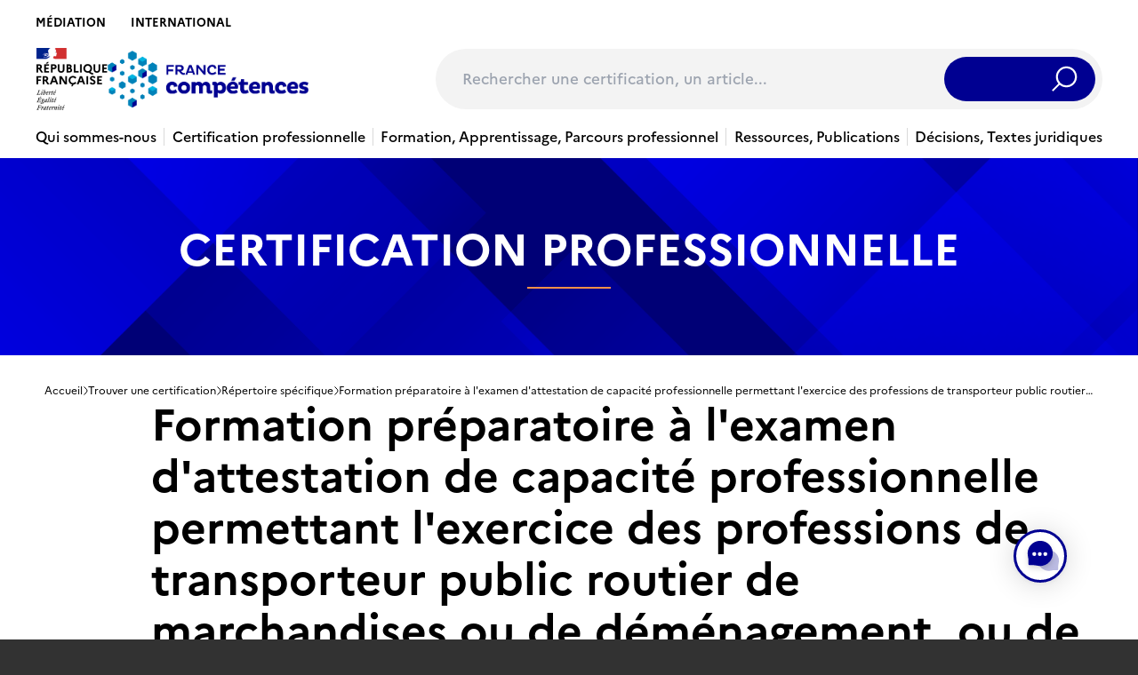

--- FILE ---
content_type: text/html; charset=UTF-8
request_url: https://www.francecompetences.fr/recherche/rs/1246/
body_size: 39972
content:
<!doctype html>
<html lang="fr-FR">
  <head>
    <meta charset="utf-8">
    <meta name="viewport" content="width=device-width, initial-scale=1, shrink-to-fit=no">
    <meta name='robots' content='index, follow, max-image-preview:large, max-snippet:-1, max-video-preview:-1' />
<link rel="alternate" hreflang="fr" href="https://www.francecompetences.fr/recherche/" />
<link rel="alternate" hreflang="x-default" href="https://www.francecompetences.fr/recherche/" />

	<!-- This site is optimized with the Yoast SEO plugin v20.13 - https://yoast.com/wordpress/plugins/seo/ -->
	<title>Rechercher une certification - France compétences</title>
	<link rel="canonical" href="https://www.francecompetences.fr/recherche/" />
	<meta property="og:locale" content="fr_FR" />
	<meta property="og:type" content="article" />
	<meta property="og:title" content="Rechercher une certification - France compétences" />
	<meta property="og:url" content="https://www.francecompetences.fr/recherche/" />
	<meta property="og:site_name" content="France compétences" />
	<meta property="article:modified_time" content="2024-04-10T08:14:11+00:00" />
	<meta name="twitter:card" content="summary_large_image" />
	<script type="application/ld+json" class="yoast-schema-graph">{"@context":"https://schema.org","@graph":[{"@type":"WebPage","@id":"https://www.francecompetences.fr/recherche/","url":"https://www.francecompetences.fr/recherche/","name":"Rechercher une certification - France compétences","isPartOf":{"@id":"https://www.francecompetences.fr/#website"},"datePublished":"2020-06-16T10:14:06+00:00","dateModified":"2024-04-10T08:14:11+00:00","breadcrumb":{"@id":"https://www.francecompetences.fr/recherche/#breadcrumb"},"inLanguage":"fr-FR","potentialAction":[{"@type":"ReadAction","target":["https://www.francecompetences.fr/recherche/"]}]},{"@type":"BreadcrumbList","@id":"https://www.francecompetences.fr/recherche/#breadcrumb","itemListElement":[{"@type":"ListItem","position":1,"name":"Home","item":"https://www.francecompetences.fr/"},{"@type":"ListItem","position":2,"name":"Rechercher une certification"}]},{"@type":"WebSite","@id":"https://www.francecompetences.fr/#website","url":"https://www.francecompetences.fr/","name":"France compétences","description":"Autorité nationale de financement et de régulation de la formation professionnelle et de l’apprentissage","potentialAction":[{"@type":"SearchAction","target":{"@type":"EntryPoint","urlTemplate":"https://www.francecompetences.fr/?s={search_term_string}"},"query-input":"required name=search_term_string"}],"inLanguage":"fr-FR"}]}</script>
	<!-- / Yoast SEO plugin. -->


<link rel='dns-prefetch' href='//www.francecompetences.fr' />
<script>
window._wpemojiSettings = {"baseUrl":"https:\/\/s.w.org\/images\/core\/emoji\/15.0.3\/72x72\/","ext":".png","svgUrl":"https:\/\/s.w.org\/images\/core\/emoji\/15.0.3\/svg\/","svgExt":".svg","source":{"concatemoji":"https:\/\/www.francecompetences.fr\/wp\/wp-includes\/js\/wp-emoji-release.min.js?ver=6.6.2"}};
/*! This file is auto-generated */
!function(i,n){var o,s,e;function c(e){try{var t={supportTests:e,timestamp:(new Date).valueOf()};sessionStorage.setItem(o,JSON.stringify(t))}catch(e){}}function p(e,t,n){e.clearRect(0,0,e.canvas.width,e.canvas.height),e.fillText(t,0,0);var t=new Uint32Array(e.getImageData(0,0,e.canvas.width,e.canvas.height).data),r=(e.clearRect(0,0,e.canvas.width,e.canvas.height),e.fillText(n,0,0),new Uint32Array(e.getImageData(0,0,e.canvas.width,e.canvas.height).data));return t.every(function(e,t){return e===r[t]})}function u(e,t,n){switch(t){case"flag":return n(e,"\ud83c\udff3\ufe0f\u200d\u26a7\ufe0f","\ud83c\udff3\ufe0f\u200b\u26a7\ufe0f")?!1:!n(e,"\ud83c\uddfa\ud83c\uddf3","\ud83c\uddfa\u200b\ud83c\uddf3")&&!n(e,"\ud83c\udff4\udb40\udc67\udb40\udc62\udb40\udc65\udb40\udc6e\udb40\udc67\udb40\udc7f","\ud83c\udff4\u200b\udb40\udc67\u200b\udb40\udc62\u200b\udb40\udc65\u200b\udb40\udc6e\u200b\udb40\udc67\u200b\udb40\udc7f");case"emoji":return!n(e,"\ud83d\udc26\u200d\u2b1b","\ud83d\udc26\u200b\u2b1b")}return!1}function f(e,t,n){var r="undefined"!=typeof WorkerGlobalScope&&self instanceof WorkerGlobalScope?new OffscreenCanvas(300,150):i.createElement("canvas"),a=r.getContext("2d",{willReadFrequently:!0}),o=(a.textBaseline="top",a.font="600 32px Arial",{});return e.forEach(function(e){o[e]=t(a,e,n)}),o}function t(e){var t=i.createElement("script");t.src=e,t.defer=!0,i.head.appendChild(t)}"undefined"!=typeof Promise&&(o="wpEmojiSettingsSupports",s=["flag","emoji"],n.supports={everything:!0,everythingExceptFlag:!0},e=new Promise(function(e){i.addEventListener("DOMContentLoaded",e,{once:!0})}),new Promise(function(t){var n=function(){try{var e=JSON.parse(sessionStorage.getItem(o));if("object"==typeof e&&"number"==typeof e.timestamp&&(new Date).valueOf()<e.timestamp+604800&&"object"==typeof e.supportTests)return e.supportTests}catch(e){}return null}();if(!n){if("undefined"!=typeof Worker&&"undefined"!=typeof OffscreenCanvas&&"undefined"!=typeof URL&&URL.createObjectURL&&"undefined"!=typeof Blob)try{var e="postMessage("+f.toString()+"("+[JSON.stringify(s),u.toString(),p.toString()].join(",")+"));",r=new Blob([e],{type:"text/javascript"}),a=new Worker(URL.createObjectURL(r),{name:"wpTestEmojiSupports"});return void(a.onmessage=function(e){c(n=e.data),a.terminate(),t(n)})}catch(e){}c(n=f(s,u,p))}t(n)}).then(function(e){for(var t in e)n.supports[t]=e[t],n.supports.everything=n.supports.everything&&n.supports[t],"flag"!==t&&(n.supports.everythingExceptFlag=n.supports.everythingExceptFlag&&n.supports[t]);n.supports.everythingExceptFlag=n.supports.everythingExceptFlag&&!n.supports.flag,n.DOMReady=!1,n.readyCallback=function(){n.DOMReady=!0}}).then(function(){return e}).then(function(){var e;n.supports.everything||(n.readyCallback(),(e=n.source||{}).concatemoji?t(e.concatemoji):e.wpemoji&&e.twemoji&&(t(e.twemoji),t(e.wpemoji)))}))}((window,document),window._wpemojiSettings);
</script>
<style id='wp-emoji-styles-inline-css'>

	img.wp-smiley, img.emoji {
		display: inline !important;
		border: none !important;
		box-shadow: none !important;
		height: 1em !important;
		width: 1em !important;
		margin: 0 0.07em !important;
		vertical-align: -0.1em !important;
		background: none !important;
		padding: 0 !important;
	}
</style>
<link rel='stylesheet' id='wp-block-library-css' href='https://www.francecompetences.fr/wp/wp-includes/css/dist/block-library/style.min.css?ver=6.6.2' media='all' />
<style id='safe-svg-svg-icon-style-inline-css'>
.safe-svg-cover{text-align:center}.safe-svg-cover .safe-svg-inside{display:inline-block;max-width:100%}.safe-svg-cover svg{height:100%;max-height:100%;max-width:100%;width:100%}

</style>
<style id='global-styles-inline-css'>
:root{--wp--preset--aspect-ratio--square: 1;--wp--preset--aspect-ratio--4-3: 4/3;--wp--preset--aspect-ratio--3-4: 3/4;--wp--preset--aspect-ratio--3-2: 3/2;--wp--preset--aspect-ratio--2-3: 2/3;--wp--preset--aspect-ratio--16-9: 16/9;--wp--preset--aspect-ratio--9-16: 9/16;--wp--preset--color--black: #000;--wp--preset--color--cyan-bluish-gray: #abb8c3;--wp--preset--color--white: #fff;--wp--preset--color--pale-pink: #f78da7;--wp--preset--color--vivid-red: #cf2e2e;--wp--preset--color--luminous-vivid-orange: #ff6900;--wp--preset--color--luminous-vivid-amber: #fcb900;--wp--preset--color--light-green-cyan: #7bdcb5;--wp--preset--color--vivid-green-cyan: #00d084;--wp--preset--color--pale-cyan-blue: #8ed1fc;--wp--preset--color--vivid-cyan-blue: #0693e3;--wp--preset--color--vivid-purple: #9b51e0;--wp--preset--color--inherit: inherit;--wp--preset--color--current: currentcolor;--wp--preset--color--transparent: transparent;--wp--preset--color--slate-50: #f8fafc;--wp--preset--color--slate-100: #f1f5f9;--wp--preset--color--slate-200: #e2e8f0;--wp--preset--color--slate-300: #cbd5e1;--wp--preset--color--slate-400: #94a3b8;--wp--preset--color--slate-500: #64748b;--wp--preset--color--slate-600: #475569;--wp--preset--color--slate-700: #334155;--wp--preset--color--slate-800: #1e293b;--wp--preset--color--slate-900: #0f172a;--wp--preset--color--slate-950: #020617;--wp--preset--color--gray-50: #f9fafb;--wp--preset--color--gray-100: #f3f4f6;--wp--preset--color--gray-200: #e5e7eb;--wp--preset--color--gray-300: #d1d5db;--wp--preset--color--gray-400: #9ca3af;--wp--preset--color--gray-500: #6b7280;--wp--preset--color--gray-600: #4b5563;--wp--preset--color--gray-700: #374151;--wp--preset--color--gray-800: #1f2937;--wp--preset--color--gray-900: #111827;--wp--preset--color--gray-950: #030712;--wp--preset--color--zinc-50: #fafafa;--wp--preset--color--zinc-100: #f4f4f5;--wp--preset--color--zinc-200: #e4e4e7;--wp--preset--color--zinc-300: #d4d4d8;--wp--preset--color--zinc-400: #a1a1aa;--wp--preset--color--zinc-500: #71717a;--wp--preset--color--zinc-600: #52525b;--wp--preset--color--zinc-700: #3f3f46;--wp--preset--color--zinc-800: #27272a;--wp--preset--color--zinc-900: #18181b;--wp--preset--color--zinc-950: #09090b;--wp--preset--color--neutral-50: #fafafa;--wp--preset--color--neutral-100: #f5f5f5;--wp--preset--color--neutral-200: #e5e5e5;--wp--preset--color--neutral-300: #d4d4d4;--wp--preset--color--neutral-400: #a3a3a3;--wp--preset--color--neutral-500: #737373;--wp--preset--color--neutral-600: #525252;--wp--preset--color--neutral-700: #404040;--wp--preset--color--neutral-800: #262626;--wp--preset--color--neutral-900: #171717;--wp--preset--color--neutral-950: #0a0a0a;--wp--preset--color--stone-50: #fafaf9;--wp--preset--color--stone-100: #f5f5f4;--wp--preset--color--stone-200: #e7e5e4;--wp--preset--color--stone-300: #d6d3d1;--wp--preset--color--stone-400: #a8a29e;--wp--preset--color--stone-500: #78716c;--wp--preset--color--stone-600: #57534e;--wp--preset--color--stone-700: #44403c;--wp--preset--color--stone-800: #292524;--wp--preset--color--stone-900: #1c1917;--wp--preset--color--stone-950: #0c0a09;--wp--preset--color--red-50: #fef2f2;--wp--preset--color--red-100: #fee2e2;--wp--preset--color--red-200: #fecaca;--wp--preset--color--red-300: #fca5a5;--wp--preset--color--red-400: #f87171;--wp--preset--color--red-500: #ef4444;--wp--preset--color--red-600: #dc2626;--wp--preset--color--red-700: #b91c1c;--wp--preset--color--red-800: #991b1b;--wp--preset--color--red-900: #7f1d1d;--wp--preset--color--red-950: #450a0a;--wp--preset--color--orange-50: #fff7ed;--wp--preset--color--orange-100: #ffedd5;--wp--preset--color--orange-200: #fed7aa;--wp--preset--color--orange-300: #fdba74;--wp--preset--color--orange-400: #fb923c;--wp--preset--color--orange-500: #f97316;--wp--preset--color--orange-600: #ea580c;--wp--preset--color--orange-700: #c2410c;--wp--preset--color--orange-800: #9a3412;--wp--preset--color--orange-900: #7c2d12;--wp--preset--color--orange-950: #431407;--wp--preset--color--amber-50: #fffbeb;--wp--preset--color--amber-100: #fef3c7;--wp--preset--color--amber-200: #fde68a;--wp--preset--color--amber-300: #fcd34d;--wp--preset--color--amber-400: #fbbf24;--wp--preset--color--amber-500: #f59e0b;--wp--preset--color--amber-600: #d97706;--wp--preset--color--amber-700: #b45309;--wp--preset--color--amber-800: #92400e;--wp--preset--color--amber-900: #78350f;--wp--preset--color--amber-950: #451a03;--wp--preset--color--yellow-50: #fefce8;--wp--preset--color--yellow-100: #fef9c3;--wp--preset--color--yellow-200: #fef08a;--wp--preset--color--yellow-300: #fde047;--wp--preset--color--yellow-400: #facc15;--wp--preset--color--yellow-500: #eab308;--wp--preset--color--yellow-600: #ca8a04;--wp--preset--color--yellow-700: #a16207;--wp--preset--color--yellow-800: #854d0e;--wp--preset--color--yellow-900: #713f12;--wp--preset--color--yellow-950: #422006;--wp--preset--color--lime-50: #f7fee7;--wp--preset--color--lime-100: #ecfccb;--wp--preset--color--lime-200: #d9f99d;--wp--preset--color--lime-300: #bef264;--wp--preset--color--lime-400: #a3e635;--wp--preset--color--lime-500: #84cc16;--wp--preset--color--lime-600: #65a30d;--wp--preset--color--lime-700: #4d7c0f;--wp--preset--color--lime-800: #3f6212;--wp--preset--color--lime-900: #365314;--wp--preset--color--lime-950: #1a2e05;--wp--preset--color--green-50: #f0fdf4;--wp--preset--color--green-100: #dcfce7;--wp--preset--color--green-200: #bbf7d0;--wp--preset--color--green-300: #86efac;--wp--preset--color--green-400: #4ade80;--wp--preset--color--green-500: #22c55e;--wp--preset--color--green-600: #16a34a;--wp--preset--color--green-700: #15803d;--wp--preset--color--green-800: #166534;--wp--preset--color--green-900: #14532d;--wp--preset--color--green-950: #052e16;--wp--preset--color--emerald-50: #ecfdf5;--wp--preset--color--emerald-100: #d1fae5;--wp--preset--color--emerald-200: #a7f3d0;--wp--preset--color--emerald-300: #6ee7b7;--wp--preset--color--emerald-400: #34d399;--wp--preset--color--emerald-500: #10b981;--wp--preset--color--emerald-600: #059669;--wp--preset--color--emerald-700: #047857;--wp--preset--color--emerald-800: #065f46;--wp--preset--color--emerald-900: #064e3b;--wp--preset--color--emerald-950: #022c22;--wp--preset--color--teal-50: #f0fdfa;--wp--preset--color--teal-100: #ccfbf1;--wp--preset--color--teal-200: #99f6e4;--wp--preset--color--teal-300: #5eead4;--wp--preset--color--teal-400: #2dd4bf;--wp--preset--color--teal-500: #14b8a6;--wp--preset--color--teal-600: #0d9488;--wp--preset--color--teal-700: #0f766e;--wp--preset--color--teal-800: #115e59;--wp--preset--color--teal-900: #134e4a;--wp--preset--color--teal-950: #042f2e;--wp--preset--color--cyan-50: #ecfeff;--wp--preset--color--cyan-100: #cffafe;--wp--preset--color--cyan-200: #a5f3fc;--wp--preset--color--cyan-300: #67e8f9;--wp--preset--color--cyan-400: #22d3ee;--wp--preset--color--cyan-500: #06b6d4;--wp--preset--color--cyan-600: #0891b2;--wp--preset--color--cyan-700: #0e7490;--wp--preset--color--cyan-800: #155e75;--wp--preset--color--cyan-900: #164e63;--wp--preset--color--cyan-950: #083344;--wp--preset--color--sky-50: #f0f9ff;--wp--preset--color--sky-100: #e0f2fe;--wp--preset--color--sky-200: #bae6fd;--wp--preset--color--sky-300: #7dd3fc;--wp--preset--color--sky-400: #38bdf8;--wp--preset--color--sky-500: #0ea5e9;--wp--preset--color--sky-600: #0284c7;--wp--preset--color--sky-700: #0369a1;--wp--preset--color--sky-800: #075985;--wp--preset--color--sky-900: #0c4a6e;--wp--preset--color--sky-950: #082f49;--wp--preset--color--blue-50: #eff6ff;--wp--preset--color--blue-100: #dbeafe;--wp--preset--color--blue-200: #bfdbfe;--wp--preset--color--blue-300: #93c5fd;--wp--preset--color--blue-400: #60a5fa;--wp--preset--color--blue-500: #3b82f6;--wp--preset--color--blue-600: #2563eb;--wp--preset--color--blue-700: #1d4ed8;--wp--preset--color--blue-800: #1e40af;--wp--preset--color--blue-900: #1e3a8a;--wp--preset--color--blue-950: #172554;--wp--preset--color--indigo-50: #eef2ff;--wp--preset--color--indigo-100: #e0e7ff;--wp--preset--color--indigo-200: #c7d2fe;--wp--preset--color--indigo-300: #a5b4fc;--wp--preset--color--indigo-400: #818cf8;--wp--preset--color--indigo-500: #6366f1;--wp--preset--color--indigo-600: #4f46e5;--wp--preset--color--indigo-700: #4338ca;--wp--preset--color--indigo-800: #3730a3;--wp--preset--color--indigo-900: #312e81;--wp--preset--color--indigo-950: #1e1b4b;--wp--preset--color--violet-50: #f5f3ff;--wp--preset--color--violet-100: #ede9fe;--wp--preset--color--violet-200: #ddd6fe;--wp--preset--color--violet-300: #c4b5fd;--wp--preset--color--violet-400: #a78bfa;--wp--preset--color--violet-500: #8b5cf6;--wp--preset--color--violet-600: #7c3aed;--wp--preset--color--violet-700: #6d28d9;--wp--preset--color--violet-800: #5b21b6;--wp--preset--color--violet-900: #4c1d95;--wp--preset--color--violet-950: #2e1065;--wp--preset--color--purple-50: #faf5ff;--wp--preset--color--purple-100: #f3e8ff;--wp--preset--color--purple-200: #e9d5ff;--wp--preset--color--purple-300: #d8b4fe;--wp--preset--color--purple-400: #c084fc;--wp--preset--color--purple-500: #a855f7;--wp--preset--color--purple-600: #9333ea;--wp--preset--color--purple-700: #7e22ce;--wp--preset--color--purple-800: #6b21a8;--wp--preset--color--purple-900: #581c87;--wp--preset--color--purple-950: #3b0764;--wp--preset--color--fuchsia-50: #fdf4ff;--wp--preset--color--fuchsia-100: #fae8ff;--wp--preset--color--fuchsia-200: #f5d0fe;--wp--preset--color--fuchsia-300: #f0abfc;--wp--preset--color--fuchsia-400: #e879f9;--wp--preset--color--fuchsia-500: #d946ef;--wp--preset--color--fuchsia-600: #c026d3;--wp--preset--color--fuchsia-700: #a21caf;--wp--preset--color--fuchsia-800: #86198f;--wp--preset--color--fuchsia-900: #701a75;--wp--preset--color--fuchsia-950: #4a044e;--wp--preset--color--pink-50: #fdf2f8;--wp--preset--color--pink-100: #fce7f3;--wp--preset--color--pink-200: #fbcfe8;--wp--preset--color--pink-300: #f9a8d4;--wp--preset--color--pink-400: #f472b6;--wp--preset--color--pink-500: #ec4899;--wp--preset--color--pink-600: #db2777;--wp--preset--color--pink-700: #be185d;--wp--preset--color--pink-800: #9d174d;--wp--preset--color--pink-900: #831843;--wp--preset--color--pink-950: #500724;--wp--preset--color--rose-50: #fff1f2;--wp--preset--color--rose-100: #ffe4e6;--wp--preset--color--rose-200: #fecdd3;--wp--preset--color--rose-300: #fda4af;--wp--preset--color--rose-400: #fb7185;--wp--preset--color--rose-500: #f43f5e;--wp--preset--color--rose-600: #e11d48;--wp--preset--color--rose-700: #be123c;--wp--preset--color--rose-800: #9f1239;--wp--preset--color--rose-900: #881337;--wp--preset--color--rose-950: #4c0519;--wp--preset--gradient--vivid-cyan-blue-to-vivid-purple: linear-gradient(135deg,rgba(6,147,227,1) 0%,rgb(155,81,224) 100%);--wp--preset--gradient--light-green-cyan-to-vivid-green-cyan: linear-gradient(135deg,rgb(122,220,180) 0%,rgb(0,208,130) 100%);--wp--preset--gradient--luminous-vivid-amber-to-luminous-vivid-orange: linear-gradient(135deg,rgba(252,185,0,1) 0%,rgba(255,105,0,1) 100%);--wp--preset--gradient--luminous-vivid-orange-to-vivid-red: linear-gradient(135deg,rgba(255,105,0,1) 0%,rgb(207,46,46) 100%);--wp--preset--gradient--very-light-gray-to-cyan-bluish-gray: linear-gradient(135deg,rgb(238,238,238) 0%,rgb(169,184,195) 100%);--wp--preset--gradient--cool-to-warm-spectrum: linear-gradient(135deg,rgb(74,234,220) 0%,rgb(151,120,209) 20%,rgb(207,42,186) 40%,rgb(238,44,130) 60%,rgb(251,105,98) 80%,rgb(254,248,76) 100%);--wp--preset--gradient--blush-light-purple: linear-gradient(135deg,rgb(255,206,236) 0%,rgb(152,150,240) 100%);--wp--preset--gradient--blush-bordeaux: linear-gradient(135deg,rgb(254,205,165) 0%,rgb(254,45,45) 50%,rgb(107,0,62) 100%);--wp--preset--gradient--luminous-dusk: linear-gradient(135deg,rgb(255,203,112) 0%,rgb(199,81,192) 50%,rgb(65,88,208) 100%);--wp--preset--gradient--pale-ocean: linear-gradient(135deg,rgb(255,245,203) 0%,rgb(182,227,212) 50%,rgb(51,167,181) 100%);--wp--preset--gradient--electric-grass: linear-gradient(135deg,rgb(202,248,128) 0%,rgb(113,206,126) 100%);--wp--preset--gradient--midnight: linear-gradient(135deg,rgb(2,3,129) 0%,rgb(40,116,252) 100%);--wp--preset--font-size--small: 13px;--wp--preset--font-size--medium: 20px;--wp--preset--font-size--large: 36px;--wp--preset--font-size--x-large: 42px;--wp--preset--font-size--xs: 0.75rem;--wp--preset--font-size--sm: 0.875rem;--wp--preset--font-size--base: 1rem;--wp--preset--font-size--lg: 1.125rem;--wp--preset--font-size--xl: 1.25rem;--wp--preset--font-size--2-xl: 1.5rem;--wp--preset--font-size--3-xl: 1.875rem;--wp--preset--font-size--4-xl: 2.25rem;--wp--preset--font-size--5-xl: 3rem;--wp--preset--font-size--6-xl: 3.75rem;--wp--preset--font-size--7-xl: 4.5rem;--wp--preset--font-size--8-xl: 6rem;--wp--preset--font-size--9-xl: 8rem;--wp--preset--font-family--sans: Marianne, sans-serif;--wp--preset--font-family--serif: Spectral, serif;--wp--preset--font-family--mono: ui-monospace,SFMono-Regular,Menlo,Monaco,Consolas,"Liberation Mono","Courier New",monospace;--wp--preset--spacing--20: 0.44rem;--wp--preset--spacing--30: 0.67rem;--wp--preset--spacing--40: 1rem;--wp--preset--spacing--50: 1.5rem;--wp--preset--spacing--60: 2.25rem;--wp--preset--spacing--70: 3.38rem;--wp--preset--spacing--80: 5.06rem;--wp--preset--shadow--natural: 6px 6px 9px rgba(0, 0, 0, 0.2);--wp--preset--shadow--deep: 12px 12px 50px rgba(0, 0, 0, 0.4);--wp--preset--shadow--sharp: 6px 6px 0px rgba(0, 0, 0, 0.2);--wp--preset--shadow--outlined: 6px 6px 0px -3px rgba(255, 255, 255, 1), 6px 6px rgba(0, 0, 0, 1);--wp--preset--shadow--crisp: 6px 6px 0px rgba(0, 0, 0, 1);}:where(body) { margin: 0; }.wp-site-blocks > .alignleft { float: left; margin-right: 2em; }.wp-site-blocks > .alignright { float: right; margin-left: 2em; }.wp-site-blocks > .aligncenter { justify-content: center; margin-left: auto; margin-right: auto; }:where(.is-layout-flex){gap: 0.5em;}:where(.is-layout-grid){gap: 0.5em;}.is-layout-flow > .alignleft{float: left;margin-inline-start: 0;margin-inline-end: 2em;}.is-layout-flow > .alignright{float: right;margin-inline-start: 2em;margin-inline-end: 0;}.is-layout-flow > .aligncenter{margin-left: auto !important;margin-right: auto !important;}.is-layout-constrained > .alignleft{float: left;margin-inline-start: 0;margin-inline-end: 2em;}.is-layout-constrained > .alignright{float: right;margin-inline-start: 2em;margin-inline-end: 0;}.is-layout-constrained > .aligncenter{margin-left: auto !important;margin-right: auto !important;}.is-layout-constrained > :where(:not(.alignleft):not(.alignright):not(.alignfull)){margin-left: auto !important;margin-right: auto !important;}body .is-layout-flex{display: flex;}.is-layout-flex{flex-wrap: wrap;align-items: center;}.is-layout-flex > :is(*, div){margin: 0;}body .is-layout-grid{display: grid;}.is-layout-grid > :is(*, div){margin: 0;}body{padding-top: 0px;padding-right: 0px;padding-bottom: 0px;padding-left: 0px;}a:where(:not(.wp-element-button)){text-decoration: underline;}:root :where(.wp-element-button, .wp-block-button__link){background-color: #32373c;border-width: 0;color: #fff;font-family: inherit;font-size: inherit;line-height: inherit;padding: calc(0.667em + 2px) calc(1.333em + 2px);text-decoration: none;}.has-black-color{color: var(--wp--preset--color--black) !important;}.has-cyan-bluish-gray-color{color: var(--wp--preset--color--cyan-bluish-gray) !important;}.has-white-color{color: var(--wp--preset--color--white) !important;}.has-pale-pink-color{color: var(--wp--preset--color--pale-pink) !important;}.has-vivid-red-color{color: var(--wp--preset--color--vivid-red) !important;}.has-luminous-vivid-orange-color{color: var(--wp--preset--color--luminous-vivid-orange) !important;}.has-luminous-vivid-amber-color{color: var(--wp--preset--color--luminous-vivid-amber) !important;}.has-light-green-cyan-color{color: var(--wp--preset--color--light-green-cyan) !important;}.has-vivid-green-cyan-color{color: var(--wp--preset--color--vivid-green-cyan) !important;}.has-pale-cyan-blue-color{color: var(--wp--preset--color--pale-cyan-blue) !important;}.has-vivid-cyan-blue-color{color: var(--wp--preset--color--vivid-cyan-blue) !important;}.has-vivid-purple-color{color: var(--wp--preset--color--vivid-purple) !important;}.has-inherit-color{color: var(--wp--preset--color--inherit) !important;}.has-current-color{color: var(--wp--preset--color--current) !important;}.has-transparent-color{color: var(--wp--preset--color--transparent) !important;}.has-slate-50-color{color: var(--wp--preset--color--slate-50) !important;}.has-slate-100-color{color: var(--wp--preset--color--slate-100) !important;}.has-slate-200-color{color: var(--wp--preset--color--slate-200) !important;}.has-slate-300-color{color: var(--wp--preset--color--slate-300) !important;}.has-slate-400-color{color: var(--wp--preset--color--slate-400) !important;}.has-slate-500-color{color: var(--wp--preset--color--slate-500) !important;}.has-slate-600-color{color: var(--wp--preset--color--slate-600) !important;}.has-slate-700-color{color: var(--wp--preset--color--slate-700) !important;}.has-slate-800-color{color: var(--wp--preset--color--slate-800) !important;}.has-slate-900-color{color: var(--wp--preset--color--slate-900) !important;}.has-slate-950-color{color: var(--wp--preset--color--slate-950) !important;}.has-gray-50-color{color: var(--wp--preset--color--gray-50) !important;}.has-gray-100-color{color: var(--wp--preset--color--gray-100) !important;}.has-gray-200-color{color: var(--wp--preset--color--gray-200) !important;}.has-gray-300-color{color: var(--wp--preset--color--gray-300) !important;}.has-gray-400-color{color: var(--wp--preset--color--gray-400) !important;}.has-gray-500-color{color: var(--wp--preset--color--gray-500) !important;}.has-gray-600-color{color: var(--wp--preset--color--gray-600) !important;}.has-gray-700-color{color: var(--wp--preset--color--gray-700) !important;}.has-gray-800-color{color: var(--wp--preset--color--gray-800) !important;}.has-gray-900-color{color: var(--wp--preset--color--gray-900) !important;}.has-gray-950-color{color: var(--wp--preset--color--gray-950) !important;}.has-zinc-50-color{color: var(--wp--preset--color--zinc-50) !important;}.has-zinc-100-color{color: var(--wp--preset--color--zinc-100) !important;}.has-zinc-200-color{color: var(--wp--preset--color--zinc-200) !important;}.has-zinc-300-color{color: var(--wp--preset--color--zinc-300) !important;}.has-zinc-400-color{color: var(--wp--preset--color--zinc-400) !important;}.has-zinc-500-color{color: var(--wp--preset--color--zinc-500) !important;}.has-zinc-600-color{color: var(--wp--preset--color--zinc-600) !important;}.has-zinc-700-color{color: var(--wp--preset--color--zinc-700) !important;}.has-zinc-800-color{color: var(--wp--preset--color--zinc-800) !important;}.has-zinc-900-color{color: var(--wp--preset--color--zinc-900) !important;}.has-zinc-950-color{color: var(--wp--preset--color--zinc-950) !important;}.has-neutral-50-color{color: var(--wp--preset--color--neutral-50) !important;}.has-neutral-100-color{color: var(--wp--preset--color--neutral-100) !important;}.has-neutral-200-color{color: var(--wp--preset--color--neutral-200) !important;}.has-neutral-300-color{color: var(--wp--preset--color--neutral-300) !important;}.has-neutral-400-color{color: var(--wp--preset--color--neutral-400) !important;}.has-neutral-500-color{color: var(--wp--preset--color--neutral-500) !important;}.has-neutral-600-color{color: var(--wp--preset--color--neutral-600) !important;}.has-neutral-700-color{color: var(--wp--preset--color--neutral-700) !important;}.has-neutral-800-color{color: var(--wp--preset--color--neutral-800) !important;}.has-neutral-900-color{color: var(--wp--preset--color--neutral-900) !important;}.has-neutral-950-color{color: var(--wp--preset--color--neutral-950) !important;}.has-stone-50-color{color: var(--wp--preset--color--stone-50) !important;}.has-stone-100-color{color: var(--wp--preset--color--stone-100) !important;}.has-stone-200-color{color: var(--wp--preset--color--stone-200) !important;}.has-stone-300-color{color: var(--wp--preset--color--stone-300) !important;}.has-stone-400-color{color: var(--wp--preset--color--stone-400) !important;}.has-stone-500-color{color: var(--wp--preset--color--stone-500) !important;}.has-stone-600-color{color: var(--wp--preset--color--stone-600) !important;}.has-stone-700-color{color: var(--wp--preset--color--stone-700) !important;}.has-stone-800-color{color: var(--wp--preset--color--stone-800) !important;}.has-stone-900-color{color: var(--wp--preset--color--stone-900) !important;}.has-stone-950-color{color: var(--wp--preset--color--stone-950) !important;}.has-red-50-color{color: var(--wp--preset--color--red-50) !important;}.has-red-100-color{color: var(--wp--preset--color--red-100) !important;}.has-red-200-color{color: var(--wp--preset--color--red-200) !important;}.has-red-300-color{color: var(--wp--preset--color--red-300) !important;}.has-red-400-color{color: var(--wp--preset--color--red-400) !important;}.has-red-500-color{color: var(--wp--preset--color--red-500) !important;}.has-red-600-color{color: var(--wp--preset--color--red-600) !important;}.has-red-700-color{color: var(--wp--preset--color--red-700) !important;}.has-red-800-color{color: var(--wp--preset--color--red-800) !important;}.has-red-900-color{color: var(--wp--preset--color--red-900) !important;}.has-red-950-color{color: var(--wp--preset--color--red-950) !important;}.has-orange-50-color{color: var(--wp--preset--color--orange-50) !important;}.has-orange-100-color{color: var(--wp--preset--color--orange-100) !important;}.has-orange-200-color{color: var(--wp--preset--color--orange-200) !important;}.has-orange-300-color{color: var(--wp--preset--color--orange-300) !important;}.has-orange-400-color{color: var(--wp--preset--color--orange-400) !important;}.has-orange-500-color{color: var(--wp--preset--color--orange-500) !important;}.has-orange-600-color{color: var(--wp--preset--color--orange-600) !important;}.has-orange-700-color{color: var(--wp--preset--color--orange-700) !important;}.has-orange-800-color{color: var(--wp--preset--color--orange-800) !important;}.has-orange-900-color{color: var(--wp--preset--color--orange-900) !important;}.has-orange-950-color{color: var(--wp--preset--color--orange-950) !important;}.has-amber-50-color{color: var(--wp--preset--color--amber-50) !important;}.has-amber-100-color{color: var(--wp--preset--color--amber-100) !important;}.has-amber-200-color{color: var(--wp--preset--color--amber-200) !important;}.has-amber-300-color{color: var(--wp--preset--color--amber-300) !important;}.has-amber-400-color{color: var(--wp--preset--color--amber-400) !important;}.has-amber-500-color{color: var(--wp--preset--color--amber-500) !important;}.has-amber-600-color{color: var(--wp--preset--color--amber-600) !important;}.has-amber-700-color{color: var(--wp--preset--color--amber-700) !important;}.has-amber-800-color{color: var(--wp--preset--color--amber-800) !important;}.has-amber-900-color{color: var(--wp--preset--color--amber-900) !important;}.has-amber-950-color{color: var(--wp--preset--color--amber-950) !important;}.has-yellow-50-color{color: var(--wp--preset--color--yellow-50) !important;}.has-yellow-100-color{color: var(--wp--preset--color--yellow-100) !important;}.has-yellow-200-color{color: var(--wp--preset--color--yellow-200) !important;}.has-yellow-300-color{color: var(--wp--preset--color--yellow-300) !important;}.has-yellow-400-color{color: var(--wp--preset--color--yellow-400) !important;}.has-yellow-500-color{color: var(--wp--preset--color--yellow-500) !important;}.has-yellow-600-color{color: var(--wp--preset--color--yellow-600) !important;}.has-yellow-700-color{color: var(--wp--preset--color--yellow-700) !important;}.has-yellow-800-color{color: var(--wp--preset--color--yellow-800) !important;}.has-yellow-900-color{color: var(--wp--preset--color--yellow-900) !important;}.has-yellow-950-color{color: var(--wp--preset--color--yellow-950) !important;}.has-lime-50-color{color: var(--wp--preset--color--lime-50) !important;}.has-lime-100-color{color: var(--wp--preset--color--lime-100) !important;}.has-lime-200-color{color: var(--wp--preset--color--lime-200) !important;}.has-lime-300-color{color: var(--wp--preset--color--lime-300) !important;}.has-lime-400-color{color: var(--wp--preset--color--lime-400) !important;}.has-lime-500-color{color: var(--wp--preset--color--lime-500) !important;}.has-lime-600-color{color: var(--wp--preset--color--lime-600) !important;}.has-lime-700-color{color: var(--wp--preset--color--lime-700) !important;}.has-lime-800-color{color: var(--wp--preset--color--lime-800) !important;}.has-lime-900-color{color: var(--wp--preset--color--lime-900) !important;}.has-lime-950-color{color: var(--wp--preset--color--lime-950) !important;}.has-green-50-color{color: var(--wp--preset--color--green-50) !important;}.has-green-100-color{color: var(--wp--preset--color--green-100) !important;}.has-green-200-color{color: var(--wp--preset--color--green-200) !important;}.has-green-300-color{color: var(--wp--preset--color--green-300) !important;}.has-green-400-color{color: var(--wp--preset--color--green-400) !important;}.has-green-500-color{color: var(--wp--preset--color--green-500) !important;}.has-green-600-color{color: var(--wp--preset--color--green-600) !important;}.has-green-700-color{color: var(--wp--preset--color--green-700) !important;}.has-green-800-color{color: var(--wp--preset--color--green-800) !important;}.has-green-900-color{color: var(--wp--preset--color--green-900) !important;}.has-green-950-color{color: var(--wp--preset--color--green-950) !important;}.has-emerald-50-color{color: var(--wp--preset--color--emerald-50) !important;}.has-emerald-100-color{color: var(--wp--preset--color--emerald-100) !important;}.has-emerald-200-color{color: var(--wp--preset--color--emerald-200) !important;}.has-emerald-300-color{color: var(--wp--preset--color--emerald-300) !important;}.has-emerald-400-color{color: var(--wp--preset--color--emerald-400) !important;}.has-emerald-500-color{color: var(--wp--preset--color--emerald-500) !important;}.has-emerald-600-color{color: var(--wp--preset--color--emerald-600) !important;}.has-emerald-700-color{color: var(--wp--preset--color--emerald-700) !important;}.has-emerald-800-color{color: var(--wp--preset--color--emerald-800) !important;}.has-emerald-900-color{color: var(--wp--preset--color--emerald-900) !important;}.has-emerald-950-color{color: var(--wp--preset--color--emerald-950) !important;}.has-teal-50-color{color: var(--wp--preset--color--teal-50) !important;}.has-teal-100-color{color: var(--wp--preset--color--teal-100) !important;}.has-teal-200-color{color: var(--wp--preset--color--teal-200) !important;}.has-teal-300-color{color: var(--wp--preset--color--teal-300) !important;}.has-teal-400-color{color: var(--wp--preset--color--teal-400) !important;}.has-teal-500-color{color: var(--wp--preset--color--teal-500) !important;}.has-teal-600-color{color: var(--wp--preset--color--teal-600) !important;}.has-teal-700-color{color: var(--wp--preset--color--teal-700) !important;}.has-teal-800-color{color: var(--wp--preset--color--teal-800) !important;}.has-teal-900-color{color: var(--wp--preset--color--teal-900) !important;}.has-teal-950-color{color: var(--wp--preset--color--teal-950) !important;}.has-cyan-50-color{color: var(--wp--preset--color--cyan-50) !important;}.has-cyan-100-color{color: var(--wp--preset--color--cyan-100) !important;}.has-cyan-200-color{color: var(--wp--preset--color--cyan-200) !important;}.has-cyan-300-color{color: var(--wp--preset--color--cyan-300) !important;}.has-cyan-400-color{color: var(--wp--preset--color--cyan-400) !important;}.has-cyan-500-color{color: var(--wp--preset--color--cyan-500) !important;}.has-cyan-600-color{color: var(--wp--preset--color--cyan-600) !important;}.has-cyan-700-color{color: var(--wp--preset--color--cyan-700) !important;}.has-cyan-800-color{color: var(--wp--preset--color--cyan-800) !important;}.has-cyan-900-color{color: var(--wp--preset--color--cyan-900) !important;}.has-cyan-950-color{color: var(--wp--preset--color--cyan-950) !important;}.has-sky-50-color{color: var(--wp--preset--color--sky-50) !important;}.has-sky-100-color{color: var(--wp--preset--color--sky-100) !important;}.has-sky-200-color{color: var(--wp--preset--color--sky-200) !important;}.has-sky-300-color{color: var(--wp--preset--color--sky-300) !important;}.has-sky-400-color{color: var(--wp--preset--color--sky-400) !important;}.has-sky-500-color{color: var(--wp--preset--color--sky-500) !important;}.has-sky-600-color{color: var(--wp--preset--color--sky-600) !important;}.has-sky-700-color{color: var(--wp--preset--color--sky-700) !important;}.has-sky-800-color{color: var(--wp--preset--color--sky-800) !important;}.has-sky-900-color{color: var(--wp--preset--color--sky-900) !important;}.has-sky-950-color{color: var(--wp--preset--color--sky-950) !important;}.has-blue-50-color{color: var(--wp--preset--color--blue-50) !important;}.has-blue-100-color{color: var(--wp--preset--color--blue-100) !important;}.has-blue-200-color{color: var(--wp--preset--color--blue-200) !important;}.has-blue-300-color{color: var(--wp--preset--color--blue-300) !important;}.has-blue-400-color{color: var(--wp--preset--color--blue-400) !important;}.has-blue-500-color{color: var(--wp--preset--color--blue-500) !important;}.has-blue-600-color{color: var(--wp--preset--color--blue-600) !important;}.has-blue-700-color{color: var(--wp--preset--color--blue-700) !important;}.has-blue-800-color{color: var(--wp--preset--color--blue-800) !important;}.has-blue-900-color{color: var(--wp--preset--color--blue-900) !important;}.has-blue-950-color{color: var(--wp--preset--color--blue-950) !important;}.has-indigo-50-color{color: var(--wp--preset--color--indigo-50) !important;}.has-indigo-100-color{color: var(--wp--preset--color--indigo-100) !important;}.has-indigo-200-color{color: var(--wp--preset--color--indigo-200) !important;}.has-indigo-300-color{color: var(--wp--preset--color--indigo-300) !important;}.has-indigo-400-color{color: var(--wp--preset--color--indigo-400) !important;}.has-indigo-500-color{color: var(--wp--preset--color--indigo-500) !important;}.has-indigo-600-color{color: var(--wp--preset--color--indigo-600) !important;}.has-indigo-700-color{color: var(--wp--preset--color--indigo-700) !important;}.has-indigo-800-color{color: var(--wp--preset--color--indigo-800) !important;}.has-indigo-900-color{color: var(--wp--preset--color--indigo-900) !important;}.has-indigo-950-color{color: var(--wp--preset--color--indigo-950) !important;}.has-violet-50-color{color: var(--wp--preset--color--violet-50) !important;}.has-violet-100-color{color: var(--wp--preset--color--violet-100) !important;}.has-violet-200-color{color: var(--wp--preset--color--violet-200) !important;}.has-violet-300-color{color: var(--wp--preset--color--violet-300) !important;}.has-violet-400-color{color: var(--wp--preset--color--violet-400) !important;}.has-violet-500-color{color: var(--wp--preset--color--violet-500) !important;}.has-violet-600-color{color: var(--wp--preset--color--violet-600) !important;}.has-violet-700-color{color: var(--wp--preset--color--violet-700) !important;}.has-violet-800-color{color: var(--wp--preset--color--violet-800) !important;}.has-violet-900-color{color: var(--wp--preset--color--violet-900) !important;}.has-violet-950-color{color: var(--wp--preset--color--violet-950) !important;}.has-purple-50-color{color: var(--wp--preset--color--purple-50) !important;}.has-purple-100-color{color: var(--wp--preset--color--purple-100) !important;}.has-purple-200-color{color: var(--wp--preset--color--purple-200) !important;}.has-purple-300-color{color: var(--wp--preset--color--purple-300) !important;}.has-purple-400-color{color: var(--wp--preset--color--purple-400) !important;}.has-purple-500-color{color: var(--wp--preset--color--purple-500) !important;}.has-purple-600-color{color: var(--wp--preset--color--purple-600) !important;}.has-purple-700-color{color: var(--wp--preset--color--purple-700) !important;}.has-purple-800-color{color: var(--wp--preset--color--purple-800) !important;}.has-purple-900-color{color: var(--wp--preset--color--purple-900) !important;}.has-purple-950-color{color: var(--wp--preset--color--purple-950) !important;}.has-fuchsia-50-color{color: var(--wp--preset--color--fuchsia-50) !important;}.has-fuchsia-100-color{color: var(--wp--preset--color--fuchsia-100) !important;}.has-fuchsia-200-color{color: var(--wp--preset--color--fuchsia-200) !important;}.has-fuchsia-300-color{color: var(--wp--preset--color--fuchsia-300) !important;}.has-fuchsia-400-color{color: var(--wp--preset--color--fuchsia-400) !important;}.has-fuchsia-500-color{color: var(--wp--preset--color--fuchsia-500) !important;}.has-fuchsia-600-color{color: var(--wp--preset--color--fuchsia-600) !important;}.has-fuchsia-700-color{color: var(--wp--preset--color--fuchsia-700) !important;}.has-fuchsia-800-color{color: var(--wp--preset--color--fuchsia-800) !important;}.has-fuchsia-900-color{color: var(--wp--preset--color--fuchsia-900) !important;}.has-fuchsia-950-color{color: var(--wp--preset--color--fuchsia-950) !important;}.has-pink-50-color{color: var(--wp--preset--color--pink-50) !important;}.has-pink-100-color{color: var(--wp--preset--color--pink-100) !important;}.has-pink-200-color{color: var(--wp--preset--color--pink-200) !important;}.has-pink-300-color{color: var(--wp--preset--color--pink-300) !important;}.has-pink-400-color{color: var(--wp--preset--color--pink-400) !important;}.has-pink-500-color{color: var(--wp--preset--color--pink-500) !important;}.has-pink-600-color{color: var(--wp--preset--color--pink-600) !important;}.has-pink-700-color{color: var(--wp--preset--color--pink-700) !important;}.has-pink-800-color{color: var(--wp--preset--color--pink-800) !important;}.has-pink-900-color{color: var(--wp--preset--color--pink-900) !important;}.has-pink-950-color{color: var(--wp--preset--color--pink-950) !important;}.has-rose-50-color{color: var(--wp--preset--color--rose-50) !important;}.has-rose-100-color{color: var(--wp--preset--color--rose-100) !important;}.has-rose-200-color{color: var(--wp--preset--color--rose-200) !important;}.has-rose-300-color{color: var(--wp--preset--color--rose-300) !important;}.has-rose-400-color{color: var(--wp--preset--color--rose-400) !important;}.has-rose-500-color{color: var(--wp--preset--color--rose-500) !important;}.has-rose-600-color{color: var(--wp--preset--color--rose-600) !important;}.has-rose-700-color{color: var(--wp--preset--color--rose-700) !important;}.has-rose-800-color{color: var(--wp--preset--color--rose-800) !important;}.has-rose-900-color{color: var(--wp--preset--color--rose-900) !important;}.has-rose-950-color{color: var(--wp--preset--color--rose-950) !important;}.has-black-background-color{background-color: var(--wp--preset--color--black) !important;}.has-cyan-bluish-gray-background-color{background-color: var(--wp--preset--color--cyan-bluish-gray) !important;}.has-white-background-color{background-color: var(--wp--preset--color--white) !important;}.has-pale-pink-background-color{background-color: var(--wp--preset--color--pale-pink) !important;}.has-vivid-red-background-color{background-color: var(--wp--preset--color--vivid-red) !important;}.has-luminous-vivid-orange-background-color{background-color: var(--wp--preset--color--luminous-vivid-orange) !important;}.has-luminous-vivid-amber-background-color{background-color: var(--wp--preset--color--luminous-vivid-amber) !important;}.has-light-green-cyan-background-color{background-color: var(--wp--preset--color--light-green-cyan) !important;}.has-vivid-green-cyan-background-color{background-color: var(--wp--preset--color--vivid-green-cyan) !important;}.has-pale-cyan-blue-background-color{background-color: var(--wp--preset--color--pale-cyan-blue) !important;}.has-vivid-cyan-blue-background-color{background-color: var(--wp--preset--color--vivid-cyan-blue) !important;}.has-vivid-purple-background-color{background-color: var(--wp--preset--color--vivid-purple) !important;}.has-inherit-background-color{background-color: var(--wp--preset--color--inherit) !important;}.has-current-background-color{background-color: var(--wp--preset--color--current) !important;}.has-transparent-background-color{background-color: var(--wp--preset--color--transparent) !important;}.has-slate-50-background-color{background-color: var(--wp--preset--color--slate-50) !important;}.has-slate-100-background-color{background-color: var(--wp--preset--color--slate-100) !important;}.has-slate-200-background-color{background-color: var(--wp--preset--color--slate-200) !important;}.has-slate-300-background-color{background-color: var(--wp--preset--color--slate-300) !important;}.has-slate-400-background-color{background-color: var(--wp--preset--color--slate-400) !important;}.has-slate-500-background-color{background-color: var(--wp--preset--color--slate-500) !important;}.has-slate-600-background-color{background-color: var(--wp--preset--color--slate-600) !important;}.has-slate-700-background-color{background-color: var(--wp--preset--color--slate-700) !important;}.has-slate-800-background-color{background-color: var(--wp--preset--color--slate-800) !important;}.has-slate-900-background-color{background-color: var(--wp--preset--color--slate-900) !important;}.has-slate-950-background-color{background-color: var(--wp--preset--color--slate-950) !important;}.has-gray-50-background-color{background-color: var(--wp--preset--color--gray-50) !important;}.has-gray-100-background-color{background-color: var(--wp--preset--color--gray-100) !important;}.has-gray-200-background-color{background-color: var(--wp--preset--color--gray-200) !important;}.has-gray-300-background-color{background-color: var(--wp--preset--color--gray-300) !important;}.has-gray-400-background-color{background-color: var(--wp--preset--color--gray-400) !important;}.has-gray-500-background-color{background-color: var(--wp--preset--color--gray-500) !important;}.has-gray-600-background-color{background-color: var(--wp--preset--color--gray-600) !important;}.has-gray-700-background-color{background-color: var(--wp--preset--color--gray-700) !important;}.has-gray-800-background-color{background-color: var(--wp--preset--color--gray-800) !important;}.has-gray-900-background-color{background-color: var(--wp--preset--color--gray-900) !important;}.has-gray-950-background-color{background-color: var(--wp--preset--color--gray-950) !important;}.has-zinc-50-background-color{background-color: var(--wp--preset--color--zinc-50) !important;}.has-zinc-100-background-color{background-color: var(--wp--preset--color--zinc-100) !important;}.has-zinc-200-background-color{background-color: var(--wp--preset--color--zinc-200) !important;}.has-zinc-300-background-color{background-color: var(--wp--preset--color--zinc-300) !important;}.has-zinc-400-background-color{background-color: var(--wp--preset--color--zinc-400) !important;}.has-zinc-500-background-color{background-color: var(--wp--preset--color--zinc-500) !important;}.has-zinc-600-background-color{background-color: var(--wp--preset--color--zinc-600) !important;}.has-zinc-700-background-color{background-color: var(--wp--preset--color--zinc-700) !important;}.has-zinc-800-background-color{background-color: var(--wp--preset--color--zinc-800) !important;}.has-zinc-900-background-color{background-color: var(--wp--preset--color--zinc-900) !important;}.has-zinc-950-background-color{background-color: var(--wp--preset--color--zinc-950) !important;}.has-neutral-50-background-color{background-color: var(--wp--preset--color--neutral-50) !important;}.has-neutral-100-background-color{background-color: var(--wp--preset--color--neutral-100) !important;}.has-neutral-200-background-color{background-color: var(--wp--preset--color--neutral-200) !important;}.has-neutral-300-background-color{background-color: var(--wp--preset--color--neutral-300) !important;}.has-neutral-400-background-color{background-color: var(--wp--preset--color--neutral-400) !important;}.has-neutral-500-background-color{background-color: var(--wp--preset--color--neutral-500) !important;}.has-neutral-600-background-color{background-color: var(--wp--preset--color--neutral-600) !important;}.has-neutral-700-background-color{background-color: var(--wp--preset--color--neutral-700) !important;}.has-neutral-800-background-color{background-color: var(--wp--preset--color--neutral-800) !important;}.has-neutral-900-background-color{background-color: var(--wp--preset--color--neutral-900) !important;}.has-neutral-950-background-color{background-color: var(--wp--preset--color--neutral-950) !important;}.has-stone-50-background-color{background-color: var(--wp--preset--color--stone-50) !important;}.has-stone-100-background-color{background-color: var(--wp--preset--color--stone-100) !important;}.has-stone-200-background-color{background-color: var(--wp--preset--color--stone-200) !important;}.has-stone-300-background-color{background-color: var(--wp--preset--color--stone-300) !important;}.has-stone-400-background-color{background-color: var(--wp--preset--color--stone-400) !important;}.has-stone-500-background-color{background-color: var(--wp--preset--color--stone-500) !important;}.has-stone-600-background-color{background-color: var(--wp--preset--color--stone-600) !important;}.has-stone-700-background-color{background-color: var(--wp--preset--color--stone-700) !important;}.has-stone-800-background-color{background-color: var(--wp--preset--color--stone-800) !important;}.has-stone-900-background-color{background-color: var(--wp--preset--color--stone-900) !important;}.has-stone-950-background-color{background-color: var(--wp--preset--color--stone-950) !important;}.has-red-50-background-color{background-color: var(--wp--preset--color--red-50) !important;}.has-red-100-background-color{background-color: var(--wp--preset--color--red-100) !important;}.has-red-200-background-color{background-color: var(--wp--preset--color--red-200) !important;}.has-red-300-background-color{background-color: var(--wp--preset--color--red-300) !important;}.has-red-400-background-color{background-color: var(--wp--preset--color--red-400) !important;}.has-red-500-background-color{background-color: var(--wp--preset--color--red-500) !important;}.has-red-600-background-color{background-color: var(--wp--preset--color--red-600) !important;}.has-red-700-background-color{background-color: var(--wp--preset--color--red-700) !important;}.has-red-800-background-color{background-color: var(--wp--preset--color--red-800) !important;}.has-red-900-background-color{background-color: var(--wp--preset--color--red-900) !important;}.has-red-950-background-color{background-color: var(--wp--preset--color--red-950) !important;}.has-orange-50-background-color{background-color: var(--wp--preset--color--orange-50) !important;}.has-orange-100-background-color{background-color: var(--wp--preset--color--orange-100) !important;}.has-orange-200-background-color{background-color: var(--wp--preset--color--orange-200) !important;}.has-orange-300-background-color{background-color: var(--wp--preset--color--orange-300) !important;}.has-orange-400-background-color{background-color: var(--wp--preset--color--orange-400) !important;}.has-orange-500-background-color{background-color: var(--wp--preset--color--orange-500) !important;}.has-orange-600-background-color{background-color: var(--wp--preset--color--orange-600) !important;}.has-orange-700-background-color{background-color: var(--wp--preset--color--orange-700) !important;}.has-orange-800-background-color{background-color: var(--wp--preset--color--orange-800) !important;}.has-orange-900-background-color{background-color: var(--wp--preset--color--orange-900) !important;}.has-orange-950-background-color{background-color: var(--wp--preset--color--orange-950) !important;}.has-amber-50-background-color{background-color: var(--wp--preset--color--amber-50) !important;}.has-amber-100-background-color{background-color: var(--wp--preset--color--amber-100) !important;}.has-amber-200-background-color{background-color: var(--wp--preset--color--amber-200) !important;}.has-amber-300-background-color{background-color: var(--wp--preset--color--amber-300) !important;}.has-amber-400-background-color{background-color: var(--wp--preset--color--amber-400) !important;}.has-amber-500-background-color{background-color: var(--wp--preset--color--amber-500) !important;}.has-amber-600-background-color{background-color: var(--wp--preset--color--amber-600) !important;}.has-amber-700-background-color{background-color: var(--wp--preset--color--amber-700) !important;}.has-amber-800-background-color{background-color: var(--wp--preset--color--amber-800) !important;}.has-amber-900-background-color{background-color: var(--wp--preset--color--amber-900) !important;}.has-amber-950-background-color{background-color: var(--wp--preset--color--amber-950) !important;}.has-yellow-50-background-color{background-color: var(--wp--preset--color--yellow-50) !important;}.has-yellow-100-background-color{background-color: var(--wp--preset--color--yellow-100) !important;}.has-yellow-200-background-color{background-color: var(--wp--preset--color--yellow-200) !important;}.has-yellow-300-background-color{background-color: var(--wp--preset--color--yellow-300) !important;}.has-yellow-400-background-color{background-color: var(--wp--preset--color--yellow-400) !important;}.has-yellow-500-background-color{background-color: var(--wp--preset--color--yellow-500) !important;}.has-yellow-600-background-color{background-color: var(--wp--preset--color--yellow-600) !important;}.has-yellow-700-background-color{background-color: var(--wp--preset--color--yellow-700) !important;}.has-yellow-800-background-color{background-color: var(--wp--preset--color--yellow-800) !important;}.has-yellow-900-background-color{background-color: var(--wp--preset--color--yellow-900) !important;}.has-yellow-950-background-color{background-color: var(--wp--preset--color--yellow-950) !important;}.has-lime-50-background-color{background-color: var(--wp--preset--color--lime-50) !important;}.has-lime-100-background-color{background-color: var(--wp--preset--color--lime-100) !important;}.has-lime-200-background-color{background-color: var(--wp--preset--color--lime-200) !important;}.has-lime-300-background-color{background-color: var(--wp--preset--color--lime-300) !important;}.has-lime-400-background-color{background-color: var(--wp--preset--color--lime-400) !important;}.has-lime-500-background-color{background-color: var(--wp--preset--color--lime-500) !important;}.has-lime-600-background-color{background-color: var(--wp--preset--color--lime-600) !important;}.has-lime-700-background-color{background-color: var(--wp--preset--color--lime-700) !important;}.has-lime-800-background-color{background-color: var(--wp--preset--color--lime-800) !important;}.has-lime-900-background-color{background-color: var(--wp--preset--color--lime-900) !important;}.has-lime-950-background-color{background-color: var(--wp--preset--color--lime-950) !important;}.has-green-50-background-color{background-color: var(--wp--preset--color--green-50) !important;}.has-green-100-background-color{background-color: var(--wp--preset--color--green-100) !important;}.has-green-200-background-color{background-color: var(--wp--preset--color--green-200) !important;}.has-green-300-background-color{background-color: var(--wp--preset--color--green-300) !important;}.has-green-400-background-color{background-color: var(--wp--preset--color--green-400) !important;}.has-green-500-background-color{background-color: var(--wp--preset--color--green-500) !important;}.has-green-600-background-color{background-color: var(--wp--preset--color--green-600) !important;}.has-green-700-background-color{background-color: var(--wp--preset--color--green-700) !important;}.has-green-800-background-color{background-color: var(--wp--preset--color--green-800) !important;}.has-green-900-background-color{background-color: var(--wp--preset--color--green-900) !important;}.has-green-950-background-color{background-color: var(--wp--preset--color--green-950) !important;}.has-emerald-50-background-color{background-color: var(--wp--preset--color--emerald-50) !important;}.has-emerald-100-background-color{background-color: var(--wp--preset--color--emerald-100) !important;}.has-emerald-200-background-color{background-color: var(--wp--preset--color--emerald-200) !important;}.has-emerald-300-background-color{background-color: var(--wp--preset--color--emerald-300) !important;}.has-emerald-400-background-color{background-color: var(--wp--preset--color--emerald-400) !important;}.has-emerald-500-background-color{background-color: var(--wp--preset--color--emerald-500) !important;}.has-emerald-600-background-color{background-color: var(--wp--preset--color--emerald-600) !important;}.has-emerald-700-background-color{background-color: var(--wp--preset--color--emerald-700) !important;}.has-emerald-800-background-color{background-color: var(--wp--preset--color--emerald-800) !important;}.has-emerald-900-background-color{background-color: var(--wp--preset--color--emerald-900) !important;}.has-emerald-950-background-color{background-color: var(--wp--preset--color--emerald-950) !important;}.has-teal-50-background-color{background-color: var(--wp--preset--color--teal-50) !important;}.has-teal-100-background-color{background-color: var(--wp--preset--color--teal-100) !important;}.has-teal-200-background-color{background-color: var(--wp--preset--color--teal-200) !important;}.has-teal-300-background-color{background-color: var(--wp--preset--color--teal-300) !important;}.has-teal-400-background-color{background-color: var(--wp--preset--color--teal-400) !important;}.has-teal-500-background-color{background-color: var(--wp--preset--color--teal-500) !important;}.has-teal-600-background-color{background-color: var(--wp--preset--color--teal-600) !important;}.has-teal-700-background-color{background-color: var(--wp--preset--color--teal-700) !important;}.has-teal-800-background-color{background-color: var(--wp--preset--color--teal-800) !important;}.has-teal-900-background-color{background-color: var(--wp--preset--color--teal-900) !important;}.has-teal-950-background-color{background-color: var(--wp--preset--color--teal-950) !important;}.has-cyan-50-background-color{background-color: var(--wp--preset--color--cyan-50) !important;}.has-cyan-100-background-color{background-color: var(--wp--preset--color--cyan-100) !important;}.has-cyan-200-background-color{background-color: var(--wp--preset--color--cyan-200) !important;}.has-cyan-300-background-color{background-color: var(--wp--preset--color--cyan-300) !important;}.has-cyan-400-background-color{background-color: var(--wp--preset--color--cyan-400) !important;}.has-cyan-500-background-color{background-color: var(--wp--preset--color--cyan-500) !important;}.has-cyan-600-background-color{background-color: var(--wp--preset--color--cyan-600) !important;}.has-cyan-700-background-color{background-color: var(--wp--preset--color--cyan-700) !important;}.has-cyan-800-background-color{background-color: var(--wp--preset--color--cyan-800) !important;}.has-cyan-900-background-color{background-color: var(--wp--preset--color--cyan-900) !important;}.has-cyan-950-background-color{background-color: var(--wp--preset--color--cyan-950) !important;}.has-sky-50-background-color{background-color: var(--wp--preset--color--sky-50) !important;}.has-sky-100-background-color{background-color: var(--wp--preset--color--sky-100) !important;}.has-sky-200-background-color{background-color: var(--wp--preset--color--sky-200) !important;}.has-sky-300-background-color{background-color: var(--wp--preset--color--sky-300) !important;}.has-sky-400-background-color{background-color: var(--wp--preset--color--sky-400) !important;}.has-sky-500-background-color{background-color: var(--wp--preset--color--sky-500) !important;}.has-sky-600-background-color{background-color: var(--wp--preset--color--sky-600) !important;}.has-sky-700-background-color{background-color: var(--wp--preset--color--sky-700) !important;}.has-sky-800-background-color{background-color: var(--wp--preset--color--sky-800) !important;}.has-sky-900-background-color{background-color: var(--wp--preset--color--sky-900) !important;}.has-sky-950-background-color{background-color: var(--wp--preset--color--sky-950) !important;}.has-blue-50-background-color{background-color: var(--wp--preset--color--blue-50) !important;}.has-blue-100-background-color{background-color: var(--wp--preset--color--blue-100) !important;}.has-blue-200-background-color{background-color: var(--wp--preset--color--blue-200) !important;}.has-blue-300-background-color{background-color: var(--wp--preset--color--blue-300) !important;}.has-blue-400-background-color{background-color: var(--wp--preset--color--blue-400) !important;}.has-blue-500-background-color{background-color: var(--wp--preset--color--blue-500) !important;}.has-blue-600-background-color{background-color: var(--wp--preset--color--blue-600) !important;}.has-blue-700-background-color{background-color: var(--wp--preset--color--blue-700) !important;}.has-blue-800-background-color{background-color: var(--wp--preset--color--blue-800) !important;}.has-blue-900-background-color{background-color: var(--wp--preset--color--blue-900) !important;}.has-blue-950-background-color{background-color: var(--wp--preset--color--blue-950) !important;}.has-indigo-50-background-color{background-color: var(--wp--preset--color--indigo-50) !important;}.has-indigo-100-background-color{background-color: var(--wp--preset--color--indigo-100) !important;}.has-indigo-200-background-color{background-color: var(--wp--preset--color--indigo-200) !important;}.has-indigo-300-background-color{background-color: var(--wp--preset--color--indigo-300) !important;}.has-indigo-400-background-color{background-color: var(--wp--preset--color--indigo-400) !important;}.has-indigo-500-background-color{background-color: var(--wp--preset--color--indigo-500) !important;}.has-indigo-600-background-color{background-color: var(--wp--preset--color--indigo-600) !important;}.has-indigo-700-background-color{background-color: var(--wp--preset--color--indigo-700) !important;}.has-indigo-800-background-color{background-color: var(--wp--preset--color--indigo-800) !important;}.has-indigo-900-background-color{background-color: var(--wp--preset--color--indigo-900) !important;}.has-indigo-950-background-color{background-color: var(--wp--preset--color--indigo-950) !important;}.has-violet-50-background-color{background-color: var(--wp--preset--color--violet-50) !important;}.has-violet-100-background-color{background-color: var(--wp--preset--color--violet-100) !important;}.has-violet-200-background-color{background-color: var(--wp--preset--color--violet-200) !important;}.has-violet-300-background-color{background-color: var(--wp--preset--color--violet-300) !important;}.has-violet-400-background-color{background-color: var(--wp--preset--color--violet-400) !important;}.has-violet-500-background-color{background-color: var(--wp--preset--color--violet-500) !important;}.has-violet-600-background-color{background-color: var(--wp--preset--color--violet-600) !important;}.has-violet-700-background-color{background-color: var(--wp--preset--color--violet-700) !important;}.has-violet-800-background-color{background-color: var(--wp--preset--color--violet-800) !important;}.has-violet-900-background-color{background-color: var(--wp--preset--color--violet-900) !important;}.has-violet-950-background-color{background-color: var(--wp--preset--color--violet-950) !important;}.has-purple-50-background-color{background-color: var(--wp--preset--color--purple-50) !important;}.has-purple-100-background-color{background-color: var(--wp--preset--color--purple-100) !important;}.has-purple-200-background-color{background-color: var(--wp--preset--color--purple-200) !important;}.has-purple-300-background-color{background-color: var(--wp--preset--color--purple-300) !important;}.has-purple-400-background-color{background-color: var(--wp--preset--color--purple-400) !important;}.has-purple-500-background-color{background-color: var(--wp--preset--color--purple-500) !important;}.has-purple-600-background-color{background-color: var(--wp--preset--color--purple-600) !important;}.has-purple-700-background-color{background-color: var(--wp--preset--color--purple-700) !important;}.has-purple-800-background-color{background-color: var(--wp--preset--color--purple-800) !important;}.has-purple-900-background-color{background-color: var(--wp--preset--color--purple-900) !important;}.has-purple-950-background-color{background-color: var(--wp--preset--color--purple-950) !important;}.has-fuchsia-50-background-color{background-color: var(--wp--preset--color--fuchsia-50) !important;}.has-fuchsia-100-background-color{background-color: var(--wp--preset--color--fuchsia-100) !important;}.has-fuchsia-200-background-color{background-color: var(--wp--preset--color--fuchsia-200) !important;}.has-fuchsia-300-background-color{background-color: var(--wp--preset--color--fuchsia-300) !important;}.has-fuchsia-400-background-color{background-color: var(--wp--preset--color--fuchsia-400) !important;}.has-fuchsia-500-background-color{background-color: var(--wp--preset--color--fuchsia-500) !important;}.has-fuchsia-600-background-color{background-color: var(--wp--preset--color--fuchsia-600) !important;}.has-fuchsia-700-background-color{background-color: var(--wp--preset--color--fuchsia-700) !important;}.has-fuchsia-800-background-color{background-color: var(--wp--preset--color--fuchsia-800) !important;}.has-fuchsia-900-background-color{background-color: var(--wp--preset--color--fuchsia-900) !important;}.has-fuchsia-950-background-color{background-color: var(--wp--preset--color--fuchsia-950) !important;}.has-pink-50-background-color{background-color: var(--wp--preset--color--pink-50) !important;}.has-pink-100-background-color{background-color: var(--wp--preset--color--pink-100) !important;}.has-pink-200-background-color{background-color: var(--wp--preset--color--pink-200) !important;}.has-pink-300-background-color{background-color: var(--wp--preset--color--pink-300) !important;}.has-pink-400-background-color{background-color: var(--wp--preset--color--pink-400) !important;}.has-pink-500-background-color{background-color: var(--wp--preset--color--pink-500) !important;}.has-pink-600-background-color{background-color: var(--wp--preset--color--pink-600) !important;}.has-pink-700-background-color{background-color: var(--wp--preset--color--pink-700) !important;}.has-pink-800-background-color{background-color: var(--wp--preset--color--pink-800) !important;}.has-pink-900-background-color{background-color: var(--wp--preset--color--pink-900) !important;}.has-pink-950-background-color{background-color: var(--wp--preset--color--pink-950) !important;}.has-rose-50-background-color{background-color: var(--wp--preset--color--rose-50) !important;}.has-rose-100-background-color{background-color: var(--wp--preset--color--rose-100) !important;}.has-rose-200-background-color{background-color: var(--wp--preset--color--rose-200) !important;}.has-rose-300-background-color{background-color: var(--wp--preset--color--rose-300) !important;}.has-rose-400-background-color{background-color: var(--wp--preset--color--rose-400) !important;}.has-rose-500-background-color{background-color: var(--wp--preset--color--rose-500) !important;}.has-rose-600-background-color{background-color: var(--wp--preset--color--rose-600) !important;}.has-rose-700-background-color{background-color: var(--wp--preset--color--rose-700) !important;}.has-rose-800-background-color{background-color: var(--wp--preset--color--rose-800) !important;}.has-rose-900-background-color{background-color: var(--wp--preset--color--rose-900) !important;}.has-rose-950-background-color{background-color: var(--wp--preset--color--rose-950) !important;}.has-black-border-color{border-color: var(--wp--preset--color--black) !important;}.has-cyan-bluish-gray-border-color{border-color: var(--wp--preset--color--cyan-bluish-gray) !important;}.has-white-border-color{border-color: var(--wp--preset--color--white) !important;}.has-pale-pink-border-color{border-color: var(--wp--preset--color--pale-pink) !important;}.has-vivid-red-border-color{border-color: var(--wp--preset--color--vivid-red) !important;}.has-luminous-vivid-orange-border-color{border-color: var(--wp--preset--color--luminous-vivid-orange) !important;}.has-luminous-vivid-amber-border-color{border-color: var(--wp--preset--color--luminous-vivid-amber) !important;}.has-light-green-cyan-border-color{border-color: var(--wp--preset--color--light-green-cyan) !important;}.has-vivid-green-cyan-border-color{border-color: var(--wp--preset--color--vivid-green-cyan) !important;}.has-pale-cyan-blue-border-color{border-color: var(--wp--preset--color--pale-cyan-blue) !important;}.has-vivid-cyan-blue-border-color{border-color: var(--wp--preset--color--vivid-cyan-blue) !important;}.has-vivid-purple-border-color{border-color: var(--wp--preset--color--vivid-purple) !important;}.has-inherit-border-color{border-color: var(--wp--preset--color--inherit) !important;}.has-current-border-color{border-color: var(--wp--preset--color--current) !important;}.has-transparent-border-color{border-color: var(--wp--preset--color--transparent) !important;}.has-slate-50-border-color{border-color: var(--wp--preset--color--slate-50) !important;}.has-slate-100-border-color{border-color: var(--wp--preset--color--slate-100) !important;}.has-slate-200-border-color{border-color: var(--wp--preset--color--slate-200) !important;}.has-slate-300-border-color{border-color: var(--wp--preset--color--slate-300) !important;}.has-slate-400-border-color{border-color: var(--wp--preset--color--slate-400) !important;}.has-slate-500-border-color{border-color: var(--wp--preset--color--slate-500) !important;}.has-slate-600-border-color{border-color: var(--wp--preset--color--slate-600) !important;}.has-slate-700-border-color{border-color: var(--wp--preset--color--slate-700) !important;}.has-slate-800-border-color{border-color: var(--wp--preset--color--slate-800) !important;}.has-slate-900-border-color{border-color: var(--wp--preset--color--slate-900) !important;}.has-slate-950-border-color{border-color: var(--wp--preset--color--slate-950) !important;}.has-gray-50-border-color{border-color: var(--wp--preset--color--gray-50) !important;}.has-gray-100-border-color{border-color: var(--wp--preset--color--gray-100) !important;}.has-gray-200-border-color{border-color: var(--wp--preset--color--gray-200) !important;}.has-gray-300-border-color{border-color: var(--wp--preset--color--gray-300) !important;}.has-gray-400-border-color{border-color: var(--wp--preset--color--gray-400) !important;}.has-gray-500-border-color{border-color: var(--wp--preset--color--gray-500) !important;}.has-gray-600-border-color{border-color: var(--wp--preset--color--gray-600) !important;}.has-gray-700-border-color{border-color: var(--wp--preset--color--gray-700) !important;}.has-gray-800-border-color{border-color: var(--wp--preset--color--gray-800) !important;}.has-gray-900-border-color{border-color: var(--wp--preset--color--gray-900) !important;}.has-gray-950-border-color{border-color: var(--wp--preset--color--gray-950) !important;}.has-zinc-50-border-color{border-color: var(--wp--preset--color--zinc-50) !important;}.has-zinc-100-border-color{border-color: var(--wp--preset--color--zinc-100) !important;}.has-zinc-200-border-color{border-color: var(--wp--preset--color--zinc-200) !important;}.has-zinc-300-border-color{border-color: var(--wp--preset--color--zinc-300) !important;}.has-zinc-400-border-color{border-color: var(--wp--preset--color--zinc-400) !important;}.has-zinc-500-border-color{border-color: var(--wp--preset--color--zinc-500) !important;}.has-zinc-600-border-color{border-color: var(--wp--preset--color--zinc-600) !important;}.has-zinc-700-border-color{border-color: var(--wp--preset--color--zinc-700) !important;}.has-zinc-800-border-color{border-color: var(--wp--preset--color--zinc-800) !important;}.has-zinc-900-border-color{border-color: var(--wp--preset--color--zinc-900) !important;}.has-zinc-950-border-color{border-color: var(--wp--preset--color--zinc-950) !important;}.has-neutral-50-border-color{border-color: var(--wp--preset--color--neutral-50) !important;}.has-neutral-100-border-color{border-color: var(--wp--preset--color--neutral-100) !important;}.has-neutral-200-border-color{border-color: var(--wp--preset--color--neutral-200) !important;}.has-neutral-300-border-color{border-color: var(--wp--preset--color--neutral-300) !important;}.has-neutral-400-border-color{border-color: var(--wp--preset--color--neutral-400) !important;}.has-neutral-500-border-color{border-color: var(--wp--preset--color--neutral-500) !important;}.has-neutral-600-border-color{border-color: var(--wp--preset--color--neutral-600) !important;}.has-neutral-700-border-color{border-color: var(--wp--preset--color--neutral-700) !important;}.has-neutral-800-border-color{border-color: var(--wp--preset--color--neutral-800) !important;}.has-neutral-900-border-color{border-color: var(--wp--preset--color--neutral-900) !important;}.has-neutral-950-border-color{border-color: var(--wp--preset--color--neutral-950) !important;}.has-stone-50-border-color{border-color: var(--wp--preset--color--stone-50) !important;}.has-stone-100-border-color{border-color: var(--wp--preset--color--stone-100) !important;}.has-stone-200-border-color{border-color: var(--wp--preset--color--stone-200) !important;}.has-stone-300-border-color{border-color: var(--wp--preset--color--stone-300) !important;}.has-stone-400-border-color{border-color: var(--wp--preset--color--stone-400) !important;}.has-stone-500-border-color{border-color: var(--wp--preset--color--stone-500) !important;}.has-stone-600-border-color{border-color: var(--wp--preset--color--stone-600) !important;}.has-stone-700-border-color{border-color: var(--wp--preset--color--stone-700) !important;}.has-stone-800-border-color{border-color: var(--wp--preset--color--stone-800) !important;}.has-stone-900-border-color{border-color: var(--wp--preset--color--stone-900) !important;}.has-stone-950-border-color{border-color: var(--wp--preset--color--stone-950) !important;}.has-red-50-border-color{border-color: var(--wp--preset--color--red-50) !important;}.has-red-100-border-color{border-color: var(--wp--preset--color--red-100) !important;}.has-red-200-border-color{border-color: var(--wp--preset--color--red-200) !important;}.has-red-300-border-color{border-color: var(--wp--preset--color--red-300) !important;}.has-red-400-border-color{border-color: var(--wp--preset--color--red-400) !important;}.has-red-500-border-color{border-color: var(--wp--preset--color--red-500) !important;}.has-red-600-border-color{border-color: var(--wp--preset--color--red-600) !important;}.has-red-700-border-color{border-color: var(--wp--preset--color--red-700) !important;}.has-red-800-border-color{border-color: var(--wp--preset--color--red-800) !important;}.has-red-900-border-color{border-color: var(--wp--preset--color--red-900) !important;}.has-red-950-border-color{border-color: var(--wp--preset--color--red-950) !important;}.has-orange-50-border-color{border-color: var(--wp--preset--color--orange-50) !important;}.has-orange-100-border-color{border-color: var(--wp--preset--color--orange-100) !important;}.has-orange-200-border-color{border-color: var(--wp--preset--color--orange-200) !important;}.has-orange-300-border-color{border-color: var(--wp--preset--color--orange-300) !important;}.has-orange-400-border-color{border-color: var(--wp--preset--color--orange-400) !important;}.has-orange-500-border-color{border-color: var(--wp--preset--color--orange-500) !important;}.has-orange-600-border-color{border-color: var(--wp--preset--color--orange-600) !important;}.has-orange-700-border-color{border-color: var(--wp--preset--color--orange-700) !important;}.has-orange-800-border-color{border-color: var(--wp--preset--color--orange-800) !important;}.has-orange-900-border-color{border-color: var(--wp--preset--color--orange-900) !important;}.has-orange-950-border-color{border-color: var(--wp--preset--color--orange-950) !important;}.has-amber-50-border-color{border-color: var(--wp--preset--color--amber-50) !important;}.has-amber-100-border-color{border-color: var(--wp--preset--color--amber-100) !important;}.has-amber-200-border-color{border-color: var(--wp--preset--color--amber-200) !important;}.has-amber-300-border-color{border-color: var(--wp--preset--color--amber-300) !important;}.has-amber-400-border-color{border-color: var(--wp--preset--color--amber-400) !important;}.has-amber-500-border-color{border-color: var(--wp--preset--color--amber-500) !important;}.has-amber-600-border-color{border-color: var(--wp--preset--color--amber-600) !important;}.has-amber-700-border-color{border-color: var(--wp--preset--color--amber-700) !important;}.has-amber-800-border-color{border-color: var(--wp--preset--color--amber-800) !important;}.has-amber-900-border-color{border-color: var(--wp--preset--color--amber-900) !important;}.has-amber-950-border-color{border-color: var(--wp--preset--color--amber-950) !important;}.has-yellow-50-border-color{border-color: var(--wp--preset--color--yellow-50) !important;}.has-yellow-100-border-color{border-color: var(--wp--preset--color--yellow-100) !important;}.has-yellow-200-border-color{border-color: var(--wp--preset--color--yellow-200) !important;}.has-yellow-300-border-color{border-color: var(--wp--preset--color--yellow-300) !important;}.has-yellow-400-border-color{border-color: var(--wp--preset--color--yellow-400) !important;}.has-yellow-500-border-color{border-color: var(--wp--preset--color--yellow-500) !important;}.has-yellow-600-border-color{border-color: var(--wp--preset--color--yellow-600) !important;}.has-yellow-700-border-color{border-color: var(--wp--preset--color--yellow-700) !important;}.has-yellow-800-border-color{border-color: var(--wp--preset--color--yellow-800) !important;}.has-yellow-900-border-color{border-color: var(--wp--preset--color--yellow-900) !important;}.has-yellow-950-border-color{border-color: var(--wp--preset--color--yellow-950) !important;}.has-lime-50-border-color{border-color: var(--wp--preset--color--lime-50) !important;}.has-lime-100-border-color{border-color: var(--wp--preset--color--lime-100) !important;}.has-lime-200-border-color{border-color: var(--wp--preset--color--lime-200) !important;}.has-lime-300-border-color{border-color: var(--wp--preset--color--lime-300) !important;}.has-lime-400-border-color{border-color: var(--wp--preset--color--lime-400) !important;}.has-lime-500-border-color{border-color: var(--wp--preset--color--lime-500) !important;}.has-lime-600-border-color{border-color: var(--wp--preset--color--lime-600) !important;}.has-lime-700-border-color{border-color: var(--wp--preset--color--lime-700) !important;}.has-lime-800-border-color{border-color: var(--wp--preset--color--lime-800) !important;}.has-lime-900-border-color{border-color: var(--wp--preset--color--lime-900) !important;}.has-lime-950-border-color{border-color: var(--wp--preset--color--lime-950) !important;}.has-green-50-border-color{border-color: var(--wp--preset--color--green-50) !important;}.has-green-100-border-color{border-color: var(--wp--preset--color--green-100) !important;}.has-green-200-border-color{border-color: var(--wp--preset--color--green-200) !important;}.has-green-300-border-color{border-color: var(--wp--preset--color--green-300) !important;}.has-green-400-border-color{border-color: var(--wp--preset--color--green-400) !important;}.has-green-500-border-color{border-color: var(--wp--preset--color--green-500) !important;}.has-green-600-border-color{border-color: var(--wp--preset--color--green-600) !important;}.has-green-700-border-color{border-color: var(--wp--preset--color--green-700) !important;}.has-green-800-border-color{border-color: var(--wp--preset--color--green-800) !important;}.has-green-900-border-color{border-color: var(--wp--preset--color--green-900) !important;}.has-green-950-border-color{border-color: var(--wp--preset--color--green-950) !important;}.has-emerald-50-border-color{border-color: var(--wp--preset--color--emerald-50) !important;}.has-emerald-100-border-color{border-color: var(--wp--preset--color--emerald-100) !important;}.has-emerald-200-border-color{border-color: var(--wp--preset--color--emerald-200) !important;}.has-emerald-300-border-color{border-color: var(--wp--preset--color--emerald-300) !important;}.has-emerald-400-border-color{border-color: var(--wp--preset--color--emerald-400) !important;}.has-emerald-500-border-color{border-color: var(--wp--preset--color--emerald-500) !important;}.has-emerald-600-border-color{border-color: var(--wp--preset--color--emerald-600) !important;}.has-emerald-700-border-color{border-color: var(--wp--preset--color--emerald-700) !important;}.has-emerald-800-border-color{border-color: var(--wp--preset--color--emerald-800) !important;}.has-emerald-900-border-color{border-color: var(--wp--preset--color--emerald-900) !important;}.has-emerald-950-border-color{border-color: var(--wp--preset--color--emerald-950) !important;}.has-teal-50-border-color{border-color: var(--wp--preset--color--teal-50) !important;}.has-teal-100-border-color{border-color: var(--wp--preset--color--teal-100) !important;}.has-teal-200-border-color{border-color: var(--wp--preset--color--teal-200) !important;}.has-teal-300-border-color{border-color: var(--wp--preset--color--teal-300) !important;}.has-teal-400-border-color{border-color: var(--wp--preset--color--teal-400) !important;}.has-teal-500-border-color{border-color: var(--wp--preset--color--teal-500) !important;}.has-teal-600-border-color{border-color: var(--wp--preset--color--teal-600) !important;}.has-teal-700-border-color{border-color: var(--wp--preset--color--teal-700) !important;}.has-teal-800-border-color{border-color: var(--wp--preset--color--teal-800) !important;}.has-teal-900-border-color{border-color: var(--wp--preset--color--teal-900) !important;}.has-teal-950-border-color{border-color: var(--wp--preset--color--teal-950) !important;}.has-cyan-50-border-color{border-color: var(--wp--preset--color--cyan-50) !important;}.has-cyan-100-border-color{border-color: var(--wp--preset--color--cyan-100) !important;}.has-cyan-200-border-color{border-color: var(--wp--preset--color--cyan-200) !important;}.has-cyan-300-border-color{border-color: var(--wp--preset--color--cyan-300) !important;}.has-cyan-400-border-color{border-color: var(--wp--preset--color--cyan-400) !important;}.has-cyan-500-border-color{border-color: var(--wp--preset--color--cyan-500) !important;}.has-cyan-600-border-color{border-color: var(--wp--preset--color--cyan-600) !important;}.has-cyan-700-border-color{border-color: var(--wp--preset--color--cyan-700) !important;}.has-cyan-800-border-color{border-color: var(--wp--preset--color--cyan-800) !important;}.has-cyan-900-border-color{border-color: var(--wp--preset--color--cyan-900) !important;}.has-cyan-950-border-color{border-color: var(--wp--preset--color--cyan-950) !important;}.has-sky-50-border-color{border-color: var(--wp--preset--color--sky-50) !important;}.has-sky-100-border-color{border-color: var(--wp--preset--color--sky-100) !important;}.has-sky-200-border-color{border-color: var(--wp--preset--color--sky-200) !important;}.has-sky-300-border-color{border-color: var(--wp--preset--color--sky-300) !important;}.has-sky-400-border-color{border-color: var(--wp--preset--color--sky-400) !important;}.has-sky-500-border-color{border-color: var(--wp--preset--color--sky-500) !important;}.has-sky-600-border-color{border-color: var(--wp--preset--color--sky-600) !important;}.has-sky-700-border-color{border-color: var(--wp--preset--color--sky-700) !important;}.has-sky-800-border-color{border-color: var(--wp--preset--color--sky-800) !important;}.has-sky-900-border-color{border-color: var(--wp--preset--color--sky-900) !important;}.has-sky-950-border-color{border-color: var(--wp--preset--color--sky-950) !important;}.has-blue-50-border-color{border-color: var(--wp--preset--color--blue-50) !important;}.has-blue-100-border-color{border-color: var(--wp--preset--color--blue-100) !important;}.has-blue-200-border-color{border-color: var(--wp--preset--color--blue-200) !important;}.has-blue-300-border-color{border-color: var(--wp--preset--color--blue-300) !important;}.has-blue-400-border-color{border-color: var(--wp--preset--color--blue-400) !important;}.has-blue-500-border-color{border-color: var(--wp--preset--color--blue-500) !important;}.has-blue-600-border-color{border-color: var(--wp--preset--color--blue-600) !important;}.has-blue-700-border-color{border-color: var(--wp--preset--color--blue-700) !important;}.has-blue-800-border-color{border-color: var(--wp--preset--color--blue-800) !important;}.has-blue-900-border-color{border-color: var(--wp--preset--color--blue-900) !important;}.has-blue-950-border-color{border-color: var(--wp--preset--color--blue-950) !important;}.has-indigo-50-border-color{border-color: var(--wp--preset--color--indigo-50) !important;}.has-indigo-100-border-color{border-color: var(--wp--preset--color--indigo-100) !important;}.has-indigo-200-border-color{border-color: var(--wp--preset--color--indigo-200) !important;}.has-indigo-300-border-color{border-color: var(--wp--preset--color--indigo-300) !important;}.has-indigo-400-border-color{border-color: var(--wp--preset--color--indigo-400) !important;}.has-indigo-500-border-color{border-color: var(--wp--preset--color--indigo-500) !important;}.has-indigo-600-border-color{border-color: var(--wp--preset--color--indigo-600) !important;}.has-indigo-700-border-color{border-color: var(--wp--preset--color--indigo-700) !important;}.has-indigo-800-border-color{border-color: var(--wp--preset--color--indigo-800) !important;}.has-indigo-900-border-color{border-color: var(--wp--preset--color--indigo-900) !important;}.has-indigo-950-border-color{border-color: var(--wp--preset--color--indigo-950) !important;}.has-violet-50-border-color{border-color: var(--wp--preset--color--violet-50) !important;}.has-violet-100-border-color{border-color: var(--wp--preset--color--violet-100) !important;}.has-violet-200-border-color{border-color: var(--wp--preset--color--violet-200) !important;}.has-violet-300-border-color{border-color: var(--wp--preset--color--violet-300) !important;}.has-violet-400-border-color{border-color: var(--wp--preset--color--violet-400) !important;}.has-violet-500-border-color{border-color: var(--wp--preset--color--violet-500) !important;}.has-violet-600-border-color{border-color: var(--wp--preset--color--violet-600) !important;}.has-violet-700-border-color{border-color: var(--wp--preset--color--violet-700) !important;}.has-violet-800-border-color{border-color: var(--wp--preset--color--violet-800) !important;}.has-violet-900-border-color{border-color: var(--wp--preset--color--violet-900) !important;}.has-violet-950-border-color{border-color: var(--wp--preset--color--violet-950) !important;}.has-purple-50-border-color{border-color: var(--wp--preset--color--purple-50) !important;}.has-purple-100-border-color{border-color: var(--wp--preset--color--purple-100) !important;}.has-purple-200-border-color{border-color: var(--wp--preset--color--purple-200) !important;}.has-purple-300-border-color{border-color: var(--wp--preset--color--purple-300) !important;}.has-purple-400-border-color{border-color: var(--wp--preset--color--purple-400) !important;}.has-purple-500-border-color{border-color: var(--wp--preset--color--purple-500) !important;}.has-purple-600-border-color{border-color: var(--wp--preset--color--purple-600) !important;}.has-purple-700-border-color{border-color: var(--wp--preset--color--purple-700) !important;}.has-purple-800-border-color{border-color: var(--wp--preset--color--purple-800) !important;}.has-purple-900-border-color{border-color: var(--wp--preset--color--purple-900) !important;}.has-purple-950-border-color{border-color: var(--wp--preset--color--purple-950) !important;}.has-fuchsia-50-border-color{border-color: var(--wp--preset--color--fuchsia-50) !important;}.has-fuchsia-100-border-color{border-color: var(--wp--preset--color--fuchsia-100) !important;}.has-fuchsia-200-border-color{border-color: var(--wp--preset--color--fuchsia-200) !important;}.has-fuchsia-300-border-color{border-color: var(--wp--preset--color--fuchsia-300) !important;}.has-fuchsia-400-border-color{border-color: var(--wp--preset--color--fuchsia-400) !important;}.has-fuchsia-500-border-color{border-color: var(--wp--preset--color--fuchsia-500) !important;}.has-fuchsia-600-border-color{border-color: var(--wp--preset--color--fuchsia-600) !important;}.has-fuchsia-700-border-color{border-color: var(--wp--preset--color--fuchsia-700) !important;}.has-fuchsia-800-border-color{border-color: var(--wp--preset--color--fuchsia-800) !important;}.has-fuchsia-900-border-color{border-color: var(--wp--preset--color--fuchsia-900) !important;}.has-fuchsia-950-border-color{border-color: var(--wp--preset--color--fuchsia-950) !important;}.has-pink-50-border-color{border-color: var(--wp--preset--color--pink-50) !important;}.has-pink-100-border-color{border-color: var(--wp--preset--color--pink-100) !important;}.has-pink-200-border-color{border-color: var(--wp--preset--color--pink-200) !important;}.has-pink-300-border-color{border-color: var(--wp--preset--color--pink-300) !important;}.has-pink-400-border-color{border-color: var(--wp--preset--color--pink-400) !important;}.has-pink-500-border-color{border-color: var(--wp--preset--color--pink-500) !important;}.has-pink-600-border-color{border-color: var(--wp--preset--color--pink-600) !important;}.has-pink-700-border-color{border-color: var(--wp--preset--color--pink-700) !important;}.has-pink-800-border-color{border-color: var(--wp--preset--color--pink-800) !important;}.has-pink-900-border-color{border-color: var(--wp--preset--color--pink-900) !important;}.has-pink-950-border-color{border-color: var(--wp--preset--color--pink-950) !important;}.has-rose-50-border-color{border-color: var(--wp--preset--color--rose-50) !important;}.has-rose-100-border-color{border-color: var(--wp--preset--color--rose-100) !important;}.has-rose-200-border-color{border-color: var(--wp--preset--color--rose-200) !important;}.has-rose-300-border-color{border-color: var(--wp--preset--color--rose-300) !important;}.has-rose-400-border-color{border-color: var(--wp--preset--color--rose-400) !important;}.has-rose-500-border-color{border-color: var(--wp--preset--color--rose-500) !important;}.has-rose-600-border-color{border-color: var(--wp--preset--color--rose-600) !important;}.has-rose-700-border-color{border-color: var(--wp--preset--color--rose-700) !important;}.has-rose-800-border-color{border-color: var(--wp--preset--color--rose-800) !important;}.has-rose-900-border-color{border-color: var(--wp--preset--color--rose-900) !important;}.has-rose-950-border-color{border-color: var(--wp--preset--color--rose-950) !important;}.has-vivid-cyan-blue-to-vivid-purple-gradient-background{background: var(--wp--preset--gradient--vivid-cyan-blue-to-vivid-purple) !important;}.has-light-green-cyan-to-vivid-green-cyan-gradient-background{background: var(--wp--preset--gradient--light-green-cyan-to-vivid-green-cyan) !important;}.has-luminous-vivid-amber-to-luminous-vivid-orange-gradient-background{background: var(--wp--preset--gradient--luminous-vivid-amber-to-luminous-vivid-orange) !important;}.has-luminous-vivid-orange-to-vivid-red-gradient-background{background: var(--wp--preset--gradient--luminous-vivid-orange-to-vivid-red) !important;}.has-very-light-gray-to-cyan-bluish-gray-gradient-background{background: var(--wp--preset--gradient--very-light-gray-to-cyan-bluish-gray) !important;}.has-cool-to-warm-spectrum-gradient-background{background: var(--wp--preset--gradient--cool-to-warm-spectrum) !important;}.has-blush-light-purple-gradient-background{background: var(--wp--preset--gradient--blush-light-purple) !important;}.has-blush-bordeaux-gradient-background{background: var(--wp--preset--gradient--blush-bordeaux) !important;}.has-luminous-dusk-gradient-background{background: var(--wp--preset--gradient--luminous-dusk) !important;}.has-pale-ocean-gradient-background{background: var(--wp--preset--gradient--pale-ocean) !important;}.has-electric-grass-gradient-background{background: var(--wp--preset--gradient--electric-grass) !important;}.has-midnight-gradient-background{background: var(--wp--preset--gradient--midnight) !important;}.has-small-font-size{font-size: var(--wp--preset--font-size--small) !important;}.has-medium-font-size{font-size: var(--wp--preset--font-size--medium) !important;}.has-large-font-size{font-size: var(--wp--preset--font-size--large) !important;}.has-x-large-font-size{font-size: var(--wp--preset--font-size--x-large) !important;}.has-xs-font-size{font-size: var(--wp--preset--font-size--xs) !important;}.has-sm-font-size{font-size: var(--wp--preset--font-size--sm) !important;}.has-base-font-size{font-size: var(--wp--preset--font-size--base) !important;}.has-lg-font-size{font-size: var(--wp--preset--font-size--lg) !important;}.has-xl-font-size{font-size: var(--wp--preset--font-size--xl) !important;}.has-2-xl-font-size{font-size: var(--wp--preset--font-size--2-xl) !important;}.has-3-xl-font-size{font-size: var(--wp--preset--font-size--3-xl) !important;}.has-4-xl-font-size{font-size: var(--wp--preset--font-size--4-xl) !important;}.has-5-xl-font-size{font-size: var(--wp--preset--font-size--5-xl) !important;}.has-6-xl-font-size{font-size: var(--wp--preset--font-size--6-xl) !important;}.has-7-xl-font-size{font-size: var(--wp--preset--font-size--7-xl) !important;}.has-8-xl-font-size{font-size: var(--wp--preset--font-size--8-xl) !important;}.has-9-xl-font-size{font-size: var(--wp--preset--font-size--9-xl) !important;}.has-sans-font-family{font-family: var(--wp--preset--font-family--sans) !important;}.has-serif-font-family{font-family: var(--wp--preset--font-family--serif) !important;}.has-mono-font-family{font-family: var(--wp--preset--font-family--mono) !important;}
:where(.wp-block-post-template.is-layout-flex){gap: 1.25em;}:where(.wp-block-post-template.is-layout-grid){gap: 1.25em;}
:where(.wp-block-columns.is-layout-flex){gap: 2em;}:where(.wp-block-columns.is-layout-grid){gap: 2em;}
:root :where(.wp-block-pullquote){font-size: 1.5em;line-height: 1.6;}
</style>
<link rel='stylesheet' id='wpml-blocks-css' href='https://www.francecompetences.fr/app/plugins/wpml-multilingual-cms/dist/css/blocks/styles.css?ver=4.6.2' media='all' />
<link rel='stylesheet' id='app/0-css' href='https://www.francecompetences.fr/app/themes/france-competences/public/css/app.846bde.css' media='all' />
<link rel='stylesheet' id='glossary-hint-css' href='https://www.francecompetences.fr/app/plugins/glossary-by-codeat-premium/assets/css/tooltip-classic.css?ver=2.2.39' media='all' />
<style id='glossary-hint-inline-css'>
.glossary-tooltip-content, .glossary-tooltip-text, .glossary-tooltip-content-mobile {color:#2c3e50 !important;background:#ffffff !important;font-size:14 !important;}
.glossary-link a, .glossary-underline {color:#000091;background:#f2f2f2;font-size:16px;}
.glossary-tooltip-text a, .glossary-tooltip-content-mobile a, .glossary-tooltip-content-mobile .close {color:#2c3e50;}
.glossary-tooltip-content::after {border-top-color:#ffffff;}
</style>
<link rel="https://api.w.org/" href="https://www.francecompetences.fr/wp-json/" /><link rel="alternate" title="JSON" type="application/json" href="https://www.francecompetences.fr/wp-json/wp/v2/pages/9432" /><link rel="EditURI" type="application/rsd+xml" title="RSD" href="https://www.francecompetences.fr/wp/xmlrpc.php?rsd" />
<meta name="generator" content="WordPress 6.6.2" />
<link rel='shortlink' href='https://www.francecompetences.fr/?p=9432' />
<link rel="alternate" title="oEmbed (JSON)" type="application/json+oembed" href="https://www.francecompetences.fr/wp-json/oembed/1.0/embed?url=https%3A%2F%2Fwww.francecompetences.fr%2Frecherche%2F" />
<link rel="alternate" title="oEmbed (XML)" type="text/xml+oembed" href="https://www.francecompetences.fr/wp-json/oembed/1.0/embed?url=https%3A%2F%2Fwww.francecompetences.fr%2Frecherche%2F&#038;format=xml" />
<meta name="generator" content="WPML ver:4.6.2 stt:1,4;" />
<link rel="icon" href="https://www.francecompetences.fr/app/uploads/2020/01/site_icon.png" sizes="32x32" />
<link rel="icon" href="https://www.francecompetences.fr/app/uploads/2020/01/site_icon.png" sizes="192x192" />
<link rel="apple-touch-icon" href="https://www.francecompetences.fr/app/uploads/2020/01/site_icon.png" />
<meta name="msapplication-TileImage" content="https://www.francecompetences.fr/app/uploads/2020/01/site_icon.png" />
    <script src="https://code.jquery.com/jquery-3.7.1.min.js"></script>
    <script src="https://cdn.jsdelivr.net/npm/jquery-captcha@2.3.2/dist/jquery-captcha.min.js"></script>
    <!-- Matomo -->
    <script>
      var _mtm = window._mtm = window._mtm || [];
      _mtm.push({'mtm.startTime': (new Date().getTime()), 'event': 'mtm.Start'});
      (function() {
        var d=document, g=d.createElement('script'), s=d.getElementsByTagName('script')[0];
        g.async=true;
        g.src='https://matomo.francecompetences.fr/js/container_Mt2jljVF.js';
        s.parentNode.insertBefore(g,s);
      })();
    </script>
    <script>
      var _paq = window._paq = window._paq || [];
      /* tracker methods like "setCustomDimension" should be called before "trackPageView" */
      _paq.push(["setDoNotTrack", true]);
      _paq.push(['trackPageView']);
      _paq.push(['enableLinkTracking']);
      _paq.push(['HeatmapSessionRecording::disable']);
      (function() {
        var u="//matomo.francecompetences.fr/";
        _paq.push(['setTrackerUrl', u+'matomo.php']);
        _paq.push(['setSiteId', 6]);
        var d=document, g=d.createElement('script'), s=d.getElementsByTagName('script')[0];
        g.async=true; g.src=u+'matomo.js'; s.parentNode.insertBefore(g,s);
      })();
    </script>
    <!-- End: Matomo -->
    <link href="https://cdnjs.cloudflare.com/ajax/libs/select2/4.0.13/css/select2.min.css" rel="stylesheet" />
    <script src="https://cdnjs.cloudflare.com/ajax/libs/select2/4.0.13/js/select2.min.js"></script>
          <script id="tb-ext-app" data-proxy-url="https://app2.kapitaliser.com/antilop/app/teambrain/externalApp/" src="https://app2.kapitaliser.com/antilop/app/teambrain/externalApp/front/extAccess/dist/tb-external-v1.js?v=1.0&s=c0M1TTFwNGdTSnpucWV4ZS9RZ3N0OXdxWkliY0ZlcHpndEZKeHlFbk5Kaz0=&c=OXlJZ3BoSDZpK0lzeUEzUGFxWFBpVFp6V3JpOGVnNnR2TmpWbE1LcmttdFR3N2JpR0FQSmJYcHJ1YTJ3TnQydg==&app=SW1LaUM1cVk5RWxuZEZ0Q21QRFZ1Zz09&t=eEZBcnR4N1dkaXNZZDBGRnBiN1MyUT09&key=c0M1TTFwNGdTSnpucWV4ZS9RZ3N0NFphWStKRUtiRm1oY0RWOXRZNS9OQjJya1lzeVEzK1A4OGk3TFlVekZidE1VQUpzU0dYdmNmbXdsMVdOSW1rM1lWZVM1VTh4NTRFZHdMNFdCdjQvM3M9"></script>
      <style>
        iframe {
          width: 100%;
          border: none;
        }
      </style>
      </head>

  <body class="page-template-default page page-id-9432 wp-embed-responsive recherche">
        
    <div id="app">
      <!-- Début: Page - Recherche -->





<!-- Fin: Page - Recherche -->

<!-- Début: Layout - App -->

<!-- Début: Composant - Header - Liens d'évitement -->

<nav class="header--navigation-avoidance-links" aria-label="Menu liens d'évitement">
  <ul class="header--navigation-avoidance-links__list">
    <li class="header--navigation-avoidance-links__list__link">
      <a href="#main" title="Contenu">Contenu</a>
    </li>
    <li class="header--navigation-avoidance-links__list__link">
      <a href="#header-search-bar" title="Recherche">Recherche</a>
    </li>
    <li class="header--navigation-avoidance-links__list__link">
      <a href="#header-first-element" title="Menu">Menu</a>
    </li>
    <li class="header--navigation-avoidance-links__list__link">
      <a href="#footer" title="Pied de page">Pied de page</a>
    </li>
  </ul>
</nav>

<!-- Fin: Composant - Header - Liens d'évitement -->
<header class="header" id="header">
  <nav class="header--navigation-top" aria-label="Menu de navigation par section">
                    <a class="header--navigation-top__link"
           href="/espace-mediation-de-france-competences/"
           target=""
           title="Médiation"
        >
          Médiation
        </a>
                        <a class="header--navigation-top__link"
           href="/espace-international/"
           target=""
           title="International"
        >
          International
        </a>
            </nav>
  <form id="header-search-bar-form" class="header--search-bar__form">
  <div class="header--search-bar">
    <div class="header--search-bar__images">
      <a href="/">
        <img class="header--search-bar__images__government"
             src="https://www.francecompetences.fr/app/themes/france-competences/public/images/logo--gouv.e0a83b.png"
             alt="Logo du Gouvernement Français"
        />
      </a>
      <a href="/">
        <img class="header--search-bar__images__france-competences"
             src="https://www.francecompetences.fr/app/themes/france-competences/public/images/logo--france-competences.30a014.png"
             alt="Logo de France Compétences"
        />
      </a>
    </div>
          <label class="header--search-bar__input__container" id="header-search-bar" tabindex="0">
        <input class="header--search-bar__input"
               id="header-search-input"
               placeholder="Rechercher une certification, un article..."
               readonly
        >
      </label>
      <div class="header--search-bar__input__buttons">
        <div class="input--toggle">
  <input type="checkbox"
         class="input--toggle__checkbox"
         value='certification'
         
  >
  <label class="input--toggle__label">certifications</label>
  <div class="input--toggle__switch">
    <button class="input--toggle__switch__slider"></button>
  </div>
</div>
        <div class="input--toggle">
  <input type="checkbox"
         class="input--toggle__checkbox"
         value='document'
         
  >
  <label class="input--toggle__label">base documentaire</label>
  <div class="input--toggle__switch">
    <button class="input--toggle__switch__slider"></button>
  </div>
</div>
        <div class="input--toggle">
  <input type="checkbox"
         class="input--toggle__checkbox"
         value='news'
         
  >
  <label class="input--toggle__label">articles</label>
  <div class="input--toggle__switch">
    <button class="input--toggle__switch__slider"></button>
  </div>
</div>
        <button class="button--search"
        onclick=""
        type="submit"
>
  <img class="button--search__image" src="https://www.francecompetences.fr/app/themes/france-competences/public/images/icons/icon--search.d7a831.svg" alt="Icône de recherche"/>
</button>
      </div>
      </div>
</form>

  <nav class="header--navigation-primary" aria-label="Menu de navigation par onglet">
                  <div class="header--navigation-primary__container"
           id=header-first-element
      >
        <button class="header--navigation-primary__container__button"
                onclick="openModalNavigation('#modal--navigation--presentation')"
        >
          Qui sommes-nous
        </button>
        <div class="modal--navigation" id="modal--navigation--presentation">
  <div class="modal--navigation__box">
    <button class="button--icon"
        onclick="closeModalNavigation(&#039;#modal--navigation--presentation&#039;)"
>
      <img src="https://www.francecompetences.fr/app/themes/france-competences/public/images/icons/icon--cross.ebf125.svg"
         alt="Icône fermer"
    />
  </button>
    <div class="modal--navigation__box__body">
      <div class="modal-content--navigation--presentation">
  <div class="modal-content--navigation--presentation__triangle"></div>
  <div class="modal-content--navigation--presentation__missions">
    <div class="title--modal--navigation">
  <p class="title--modal--navigation__text">Nos missions </p>
  <div class="title--modal--navigation__line"></div>
</div>
    <div class="text--navigation--categories">
            <p class="text--navigation--categories__title">Financer</p>
      <div class="text--navigation--links">
            <a class="text--navigation--links__link" href="/financer-le-systeme/"
         target=""
         title="Financement du système"
      >
        Financement du système
              </a>
          <a class="text--navigation--links__link" href="/financer-le-systeme/repartir-les-contributions/"
         target=""
         title="Répartition des contributions"
      >
        Répartition des contributions
              </a>
          <a class="text--navigation--links__link" href="/financer-le-systeme/piloter-la-perequation-interbranches/"
         target=""
         title="Pilotage de la péréquation interbranches"
      >
        Pilotage de la péréquation interbranches
              </a>
          <a class="text--navigation--links__link" href="/financer-le-systeme/assurer-une-veille-sur-la-soutenabilite-du-systeme/"
         target=""
         title="Veille sur la soutenabilité du système"
      >
        Veille sur la soutenabilité du système
              </a>
      </div>
          <p class="text--navigation--categories__title">Réguler</p>
      <div class="text--navigation--links">
            <a class="text--navigation--links__link" href="/reguler-le-marche/"
         target=""
         title="Régulation du marché"
      >
        Régulation du marché
              </a>
          <a class="text--navigation--links__link" href="/reguler-le-marche/certification-professionnelle/"
         target=""
         title="Certification professionnelle"
      >
        Certification professionnelle
              </a>
          <a class="text--navigation--links__link" href="/reguler-le-marche/niveaux-de-prise-en-charge-des-contrats-dapprentissage/"
         target=""
         title="Niveaux de prise en charge des contrats d’apprentissage"
      >
        Niveaux de prise en charge des contrats d’apprentissage
              </a>
          <a class="text--navigation--links__link" href="/reguler-le-marche/observation-des-couts-introduction/"
         target=""
         title="Observation des coûts"
      >
        Observation des coûts
              </a>
          <a class="text--navigation--links__link" href="/mon-cep/"
         target=""
         title="Conseil en évolution professionnelle"
      >
        Conseil en évolution professionnelle
              </a>
          <a class="text--navigation--links__link" href="/reguler-le-marche/qualite/"
         target=""
         title="Qualité de la formation"
      >
        Qualité de la formation
              </a>
          <a class="text--navigation--links__link" href="/reguler-le-marche/transition-professionnelle/"
         target=""
         title="Transition professionnelle"
      >
        Transition professionnelle
              </a>
      </div>
          <p class="text--navigation--categories__title">Améliorer</p>
      <div class="text--navigation--links">
            <a class="text--navigation--links__link" href="/ameliorer/"
         target=""
         title="Amélioration de l&#039;écosystème"
      >
        Amélioration de l&#039;écosystème
              </a>
          <a class="text--navigation--links__link" href="/base-documentaire/etudes-rapports-et-enquetes/"
         target=""
         title="Études et évaluations"
      >
        Études et évaluations
              </a>
          <a class="text--navigation--links__link" href="/ameliorer/la-grande-bibliotheque/"
         target=""
         title="Grande Bibliothèque"
      >
        Grande Bibliothèque
              </a>
          <a class="text--navigation--links__link" href="/ameliorer/trouver-mon-opco/"
         target=""
         title="Trouver son OPCO"
      >
        Trouver son OPCO
              </a>
          <a class="text--navigation--links__link" href="/espace-mediation-de-france-competences/"
         target=""
         title="Médiation"
      >
        Médiation
              </a>
      </div>
      </div>
  </div>
  <div class="modal-content--navigation--presentation__organization">
    <div class="title--modal--navigation">
  <p class="title--modal--navigation__text">Notre organisation</p>
  <div class="title--modal--navigation__line"></div>
</div>
    <div class="text--navigation--categories">
            <p class="text--navigation--categories__title">Stratégie</p>
      <div class="text--navigation--links">
            <a class="text--navigation--links__link" href="/la-feuille-de-route-strategique-un-veritable-guide-pour-laction/"
         target=""
         title="Notre feuille de route stratégique"
      >
        Notre feuille de route stratégique
              </a>
      </div>
          <p class="text--navigation--categories__title">Gouvernance</p>
      <div class="text--navigation--links">
            <a class="text--navigation--links__link" href="/le-conseil-dadministration/"
         target=""
         title="Conseil d&#039;administration"
      >
        Conseil d&#039;administration
              </a>
          <a class="text--navigation--links__link" href="/le-president-du-conseil-dadministration/"
         target=""
         title="Président du Conseil d&#039;administration"
      >
        Président du Conseil d&#039;administration
              </a>
          <a class="text--navigation--links__link" href="/commissions/"
         target=""
         title="Commissions thématiques"
      >
        Commissions thématiques
              </a>
      </div>
          <p class="text--navigation--categories__title">Organisation interne</p>
      <div class="text--navigation--links">
            <a class="text--navigation--links__link" href="/nos-directions/"
         target=""
         title="Nos équipes"
      >
        Nos équipes
              </a>
          <a class="text--navigation--links__link" href="/le-directeur-general/"
         target=""
         title="Directeur général et délégations de signature"
      >
        Directeur général et délégations de signature
              </a>
          <a class="text--navigation--links__link" href="/offres-demplois/"
         target=""
         title="Nous rejoindre"
      >
        Nous rejoindre
              </a>
      </div>
          <p class="text--navigation--categories__title">Publications institutionnelles</p>
      <div class="text--navigation--links">
            <a class="text--navigation--links__link" href="/rapport-dactivite/"
         target=""
         title="Rapports d&#039;activité"
      >
        Rapports d&#039;activité
              </a>
          <a class="text--navigation--links__link" href="/convention-objectifs-performance/"
         target=""
         title="Comptes annuels"
      >
        Comptes annuels
              </a>
      </div>
      </div>
  </div>
</div>
    </div>
  </div>
</div>
      </div>
                  <div class="header--navigation-primary__separator"></div>
            <div class="header--navigation-primary__container"
           
      >
        <button class="header--navigation-primary__container__button"
                onclick="openModalNavigation('#modal--navigation--certification')"
        >
          Certification professionnelle
        </button>
        <div class="modal--navigation" id="modal--navigation--certification">
  <div class="modal--navigation__box">
    <button class="button--icon"
        onclick="closeModalNavigation(&#039;#modal--navigation--certification&#039;)"
>
      <img src="https://www.francecompetences.fr/app/themes/france-competences/public/images/icons/icon--cross.ebf125.svg"
         alt="Icône fermer"
    />
  </button>
    <div class="modal--navigation__box__body">
      <div class="modal-content--navigation--certification">
  <div class="modal-content--navigation--certification__triangle"></div>
  <div class="modal-content--navigation--certification__certification">
    <div class="title--modal--navigation">
  <p class="title--modal--navigation__text">Certification<br />
professionnelle</p>
  <div class="title--modal--navigation__line"></div>
</div>
    <div class="text--navigation--links">
                        <a class="text--navigation--links__link bold"
             href="https://www.francecompetences.fr/recherche-resultats/?types=certification&amp;search=&amp;pageType=certification&amp;active=1"
             target=""
             title="Trouver une certification professionnelle"
          >
            Trouver une certification professionnelle
                      </a>
                  <a class="text--navigation--links__link bold"
             href="https://certifpro.francecompetences.fr/login"
             target="_blank"
             title="Enregistrer une certification professionnelle"
          >
            Enregistrer une certification professionnelle
                          <img class="text--navigation--links__link__image" src="https://www.francecompetences.fr/app/themes/france-competences/public/images/icons/icon--out--round.98277c.svg" alt="Icône sortir"/>
                      </a>
                  <a class="text--navigation--links__link"
             href="/reguler-le-marche/certification-professionnelle/"
             target=""
             title="Qu&#039;est-ce que la certification professionnelle"
          >
            Qu&#039;est-ce que la certification professionnelle
                      </a>
                  <a class="text--navigation--links__link"
             href="/espace-tutoriel/"
             target=""
             title="Documentation et aide"
          >
            Documentation et aide
                      </a>
                  <a class="text--navigation--links__link"
             href="/deliberation-de-la-commission-de-la-certification-professionnelle/"
             target=""
             title="Décisions d&#039;enregistrement"
          >
            Décisions d&#039;enregistrement
                      </a>
                  </div>
  </div>
  <div class="modal-content--navigation--certification__sheets">
    <div class="title--modal--navigation">
  <p class="title--modal--navigation__text">Les articles les plus récents sur la certification professionnelle</p>
  <div class="title--modal--navigation__line"></div>
</div>
    <div class="modal-content--navigation--certification__sheets__articles">
                        <a class="modal-content--navigation--certification__sheets__articles__title"
             href="https://www.francecompetences.fr/fiche/france-competences-acteur-cle-des-formations-davenir-au-seminaire-national-france-2030/"
             title="France compétences, acteur clé des formations d’avenir, au séminaire national France 2030"
          >
            France compétences, acteur clé des formations d’avenir, au séminaire national France 2030
          </a>
                  <a class="modal-content--navigation--certification__sheets__articles__title"
             href="https://www.francecompetences.fr/fiche/decisions-denregistrement-aux-repertoires-nationaux-decembre-2025/"
             title="Décisions d’enregistrement aux répertoires nationaux – Décembre 2025"
          >
            Décisions d’enregistrement aux répertoires nationaux – Décembre 2025
          </a>
                  <a class="modal-content--navigation--certification__sheets__articles__title"
             href="https://www.francecompetences.fr/fiche/decisions-denregistrement-aux-repertoires-nationaux-novembre-2025/"
             title="Décisions d’enregistrement aux répertoires nationaux – Novembre 2025"
          >
            Décisions d’enregistrement aux répertoires nationaux – Novembre 2025
          </a>
                  </div>
  </div>
</div>
    </div>
  </div>
</div>
      </div>
                  <div class="header--navigation-primary__separator"></div>
            <div class="header--navigation-primary__container"
           
      >
        <button class="header--navigation-primary__container__button"
                onclick="openModalNavigation('#modal--navigation--education')"
        >
          Formation, Apprentissage, Parcours professionnel
        </button>
        <div class="modal--navigation" id="modal--navigation--education">
  <div class="modal--navigation__box">
    <button class="button--icon"
        onclick="closeModalNavigation(&#039;#modal--navigation--education&#039;)"
>
      <img src="https://www.francecompetences.fr/app/themes/france-competences/public/images/icons/icon--cross.ebf125.svg"
         alt="Icône fermer"
    />
  </button>
    <div class="modal--navigation__box__body">
      <div class="modal-content--navigation--education">
  <div class="modal-content--navigation--education__understand">
    <div class="title--modal--navigation">
  <p class="title--modal--navigation__text">Comprendre<br />
l'écosystème</p>
  <div class="title--modal--navigation__line"></div>
</div>
    <div class="text--navigation--links">
            <a class="text--navigation--links__link" href="/comprendre-lecosysteme/"
         target=""
         title="Qui fait quoi"
      >
        Qui fait quoi
              </a>
          <a class="text--navigation--links__link" href="/comprendre-lecosysteme/le-role-de-france-competences/"
         target=""
         title="Le rôle de France compétences"
      >
        Le rôle de France compétences
              </a>
      </div>
  </div>
  <div class="modal-content--navigation--education__employees">
    <div class="title--modal--navigation">
  <p class="title--modal--navigation__text">Je suis professionnel <br />
du secteur</p>
  <div class="title--modal--navigation__line"></div>
</div>
    <div class="text--navigation--categories">
            <p class="text--navigation--categories__title">Je souhaite</p>
      <div class="text--navigation--links">
            <a class="text--navigation--links__link" href="https://certifpro.francecompetences.fr/login"
         target="_blank"
         title="Enregistrer une certification professionnelle"
      >
        Enregistrer une certification professionnelle
                  <img class="text--navigation--links__link__image" src="https://www.francecompetences.fr/app/themes/france-competences/public/images/icons/icon--out--round.98277c.svg"
               alt="Icône sortir"/>
              </a>
          <a class="text--navigation--links__link" href="https://www.francecompetences.fr/recherche-resultats/?types=certification&amp;search=&amp;pageType=certification&amp;active=1"
         target=""
         title="Trouver une certification professionnelle"
      >
        Trouver une certification professionnelle
              </a>
          <a class="text--navigation--links__link" href="/france-competences/le-depot-des-donnees-de-comptabilite-analytique-des-cfa/"
         target=""
         title="Déposer mes données comptables et analytiques"
      >
        Déposer mes données comptables et analytiques
              </a>
          <a class="text--navigation--links__link" href="/base-documentaire/referentiels-et-bases-de-donnees/"
         target=""
         title="Télécharger le référentiel des niveaux de prise en charge"
      >
        Télécharger le référentiel des niveaux de prise en charge
              </a>
          <a class="text--navigation--links__link" href="https://quel-est-mon-opco.francecompetences.fr/"
         target="_blank"
         title="Trouver mon OPCO"
      >
        Trouver mon OPCO
                  <img class="text--navigation--links__link__image" src="https://www.francecompetences.fr/app/themes/france-competences/public/images/icons/icon--out--round.98277c.svg"
               alt="Icône sortir"/>
              </a>
          <a class="text--navigation--links__link" href="https://www.la-grande-bibliotheque.francecompetences.fr/"
         target="_blank"
         title="Accéder à la Grande Bibliothèque"
      >
        Accéder à la Grande Bibliothèque
                  <img class="text--navigation--links__link__image" src="https://www.francecompetences.fr/app/themes/france-competences/public/images/icons/icon--out--round.98277c.svg"
               alt="Icône sortir"/>
              </a>
          <a class="text--navigation--links__link" href="/base-documentaire/etudes-rapports-et-enquetes/"
         target=""
         title="Consulter les études et publications de France compétences"
      >
        Consulter les études et publications de France compétences
              </a>
          <a class="text--navigation--links__link" href="/base-documentaire/deliberation-du-conseil-dadministration/"
         target=""
         title="Me reporter aux délibérations de France compétences"
      >
        Me reporter aux délibérations de France compétences
              </a>
          <a class="text--navigation--links__link" href="/espace-tutoriel/"
         target=""
         title="Parcourir l&#039;espace tutoriel de la certification pofessionnelle"
      >
        Parcourir l&#039;espace tutoriel de la certification pofessionnelle
              </a>
      </div>
      </div>
  </div>
  <div class="modal-content--navigation--education__professional">
    <div class="title--modal--navigation">
  <p class="title--modal--navigation__text">Je suis salarié, demandeur<br />
d’emploi, apprenti</p>
  <div class="title--modal--navigation__line"></div>
</div>
    <div class="text--navigation--categories">
            <p class="text--navigation--categories__title">Je souhaite</p>
      <div class="text--navigation--links">
            <a class="text--navigation--links__link" href="https://www.moncompteformation.gouv.fr/espace-prive/html/#/"
         target="_blank"
         title="Accéder à mon compte formation "
      >
        Accéder à mon compte formation 
                  <img class="text--navigation--links__link__image" src="https://www.francecompetences.fr/app/themes/france-competences/public/images/icons/icon--out--round.98277c.svg"
               alt="Icône sortir"/>
              </a>
          <a class="text--navigation--links__link" href="https://www.francecompetences.fr/recherche-resultats/?types=certification&amp;search=&amp;pageType=certification&amp;active=1"
         target=""
         title="Trouver une certification professionnelle"
      >
        Trouver une certification professionnelle
              </a>
          <a class="text--navigation--links__link" href="http://mon-cep.org/"
         target="_blank"
         title="Faire un point sur ma carrière"
      >
        Faire un point sur ma carrière
                  <img class="text--navigation--links__link__image" src="https://www.francecompetences.fr/app/themes/france-competences/public/images/icons/icon--out--round.98277c.svg"
               alt="Icône sortir"/>
              </a>
          <a class="text--navigation--links__link" href="https://travail-emploi.gouv.fr/formation-professionnelle/formation-des-salaries/"
         target="_blank"
         title="Connaitre les dispositifs de la formation "
      >
        Connaitre les dispositifs de la formation 
                  <img class="text--navigation--links__link__image" src="https://www.francecompetences.fr/app/themes/france-competences/public/images/icons/icon--out--round.98277c.svg"
               alt="Icône sortir"/>
              </a>
          <a class="text--navigation--links__link" href="https://travail-emploi.gouv.fr/formation-professionnelle/formation-en-alternance-10751/apprentissage/"
         target="_blank"
         title="Me renseigner sur l’apprentissage "
      >
        Me renseigner sur l’apprentissage 
                  <img class="text--navigation--links__link__image" src="https://www.francecompetences.fr/app/themes/france-competences/public/images/icons/icon--out--round.98277c.svg"
               alt="Icône sortir"/>
              </a>
          <a class="text--navigation--links__link" href="/espace-mediation-de-france-competences/"
         target=""
         title="Engager une médiation (CEP ou PTP)  "
      >
        Engager une médiation (CEP ou PTP)  
              </a>
          <a class="text--navigation--links__link" href="/base-documentaire/etudes-rapports-et-enquetes/"
         target=""
         title="Consulter les études et publications de France compétences "
      >
        Consulter les études et publications de France compétences 
              </a>
      </div>
      </div>
  </div>
  <div class="modal-content--navigation--education__business">
    <div class="title--modal--navigation">
  <p class="title--modal--navigation__text">Je suis <br />
employeur</p>
  <div class="title--modal--navigation__line"></div>
</div>
    <div class="text--navigation--categories">
            <p class="text--navigation--categories__title">Je souhaite</p>
      <div class="text--navigation--links">
            <a class="text--navigation--links__link" href="https://quel-est-mon-opco.francecompetences.fr/"
         target="_blank"
         title="Trouver mon OPCO "
      >
        Trouver mon OPCO 
                  <img class="text--navigation--links__link__image" src="https://www.francecompetences.fr/app/themes/france-competences/public/images/icons/icon--out--round.98277c.svg"
               alt="Icône sortir"/>
              </a>
          <a class="text--navigation--links__link" href="https://www.francecompetences.fr/recherche-resultats/?types=certification&amp;search=&amp;pageType=certification&amp;active=1"
         target=""
         title="Trouver une certification professionnelle"
      >
        Trouver une certification professionnelle
              </a>
          <a class="text--navigation--links__link" href="/base-documentaire/referentiels-et-bases-de-donnees/"
         target=""
         title="Connaitre les niveaux de prise en charge de l&#039;apprentissage "
      >
        Connaitre les niveaux de prise en charge de l&#039;apprentissage 
              </a>
          <a class="text--navigation--links__link" href="https://travail-emploi.gouv.fr/formation-professionnelle/entreprise-et-formation/"
         target="_blank"
         title="Accompagner mes salariés "
      >
        Accompagner mes salariés 
                  <img class="text--navigation--links__link__image" src="https://www.francecompetences.fr/app/themes/france-competences/public/images/icons/icon--out--round.98277c.svg"
               alt="Icône sortir"/>
              </a>
          <a class="text--navigation--links__link" href="https://www.la-grande-bibliotheque.francecompetences.fr/"
         target="_blank"
         title="Accéder à des études sectorielles "
      >
        Accéder à des études sectorielles 
                  <img class="text--navigation--links__link__image" src="https://www.francecompetences.fr/app/themes/france-competences/public/images/icons/icon--out--round.98277c.svg"
               alt="Icône sortir"/>
              </a>
          <a class="text--navigation--links__link" href="/base-documentaire/etudes-rapports-et-enquetes/"
         target=""
         title="Consulter les études et publications de France compétences"
      >
        Consulter les études et publications de France compétences
              </a>
      </div>
      </div>
  </div>
</div>
    </div>
  </div>
</div>
      </div>
                  <div class="header--navigation-primary__separator"></div>
            <div class="header--navigation-primary__container"
           
      >
        <button class="header--navigation-primary__container__button"
                onclick="openModalNavigation('#modal--navigation--resources')"
        >
          Ressources, Publications
        </button>
        <div class="modal--navigation" id="modal--navigation--resources">
  <div class="modal--navigation__box">
    <button class="button--icon"
        onclick="closeModalNavigation(&#039;#modal--navigation--resources&#039;)"
>
      <img src="https://www.francecompetences.fr/app/themes/france-competences/public/images/icons/icon--cross.ebf125.svg"
         alt="Icône fermer"
    />
  </button>
    <div class="modal--navigation__box__body">
      <div class="modal-content--navigation--resources">
  <div class="modal-content--navigation--certification__triangle"></div>
  <div class="modal-content--navigation--resources__links">
    <div class="modal-content--navigation--resources__links__guide">
      <div class="title--modal--navigation">
  <p class="title--modal--navigation__text">Ressources <br />
de la certification professionnelle</p>
  <div class="title--modal--navigation__line"></div>
</div>
      <div class="text--navigation--links">
            <a class="text--navigation--links__link" href="/base-documentaire/guides-et-notices-de-la-certification-professionnelle/"
         target=""
         title="Guides et Vadémécum  "
      >
        Guides et Vadémécum  
              </a>
          <a class="text--navigation--links__link" href="/base-documentaire/notices-daide-notes-danalyse/"
         target=""
         title="Notices d&#039;aide et Notes d&#039;analyse"
      >
        Notices d&#039;aide et Notes d&#039;analyse
              </a>
          <a class="text--navigation--links__link" href="https://www.francecompetences.fr/ressources-de-la-certification-professionnelle/calendrier-des-commissions/"
         target=""
         title="Calendrier des commissions "
      >
        Calendrier des commissions 
              </a>
          <a class="text--navigation--links__link" href="/rapport-de-referencement/"
         target=""
         title="Rapport de référencement du cadre français au cadre européen des certifications"
      >
        Rapport de référencement du cadre français au cadre européen des certifications
              </a>
      </div>
    </div>
    <div class="modal-content--navigation--resources__links__studies ">
      <div class="title--modal--navigation">
  <p class="title--modal--navigation__text">Travaux <br />
d’évaluation</p>
  <div class="title--modal--navigation__line"></div>
</div>
      <div class="text--navigation--links">
            <a class="text--navigation--links__link" href="/base-documentaire/etudes-rapports-et-enquetes/"
         target=""
         title="Toutes les publications "
      >
        Toutes les publications 
              </a>
          <a class="text--navigation--links__link" href="/travaux-devaluation/les-notes-detudes/"
         target=""
         title="Notes d&#039;études"
      >
        Notes d&#039;études
              </a>
          <a class="text--navigation--links__link" href="/travaux-devaluation/les-rapports-detudes/"
         target=""
         title="Rapports d&#039;études "
      >
        Rapports d&#039;études 
              </a>
      </div>
    </div>
    <div class="modal-content--navigation--resources__links__reports">
      <div class="title--modal--navigation">
  <p class="title--modal--navigation__text">Rapports<br />
annuels</p>
  <div class="title--modal--navigation__line"></div>
</div>
      <div class="text--navigation--links">
            <a class="text--navigation--links__link" href="/rapport-dactivite/"
         target=""
         title="Rapports d&#039;activité"
      >
        Rapports d&#039;activité
              </a>
          <a class="text--navigation--links__link" href="https://www.francecompetences.fr/rapports-sur-l-usage-des-fonds/"
         target=""
         title="Rapport sur l&#039;usage des fonds "
      >
        Rapport sur l&#039;usage des fonds 
              </a>
          <a class="text--navigation--links__link" href="/rapport-de-la-mediatrice/"
         target=""
         title="Rapports de la médiation"
      >
        Rapports de la médiation
              </a>
          <a class="text--navigation--links__link" href="/rapport-dexecution-de-la-feuille-de-route-strategique/"
         target=""
         title="Rapports d&#039;exécution de la feuille de route stratégique"
      >
        Rapports d&#039;exécution de la feuille de route stratégique
              </a>
      </div>
    </div>
  </div>
  <div class="modal-content--navigation--resources__last-publications">
    <p class="modal-content--navigation--resources__last-publications__title">
      Nos dernières publications
    </p>
    <div class="modal-content--navigation--resources__last-publications__documents">
          <a class="card--last-publication"
   href="https://www.francecompetences.fr/app/uploads/2025/12/CA_18122025_Point_7_Deliberation_140_Periodicite-transmission-besoins-financement.pdf"
  target=""
  title="Périodicité de transmission 2026, des besoins de financement et des situations de trésorerie par les attributaires de la dotation relative aux périodes de reconversion"
>
  <button class="button--icon small light-blue"
        onclick=""
>
      <img src="https://www.francecompetences.fr/app/themes/france-competences/public/images/icons/icon--download--white.f28817.svg"
         alt="Icône de téléchargement"
    />
  </button>
  <p class="card--last-publication__title">Périodicité de transmission 2026, des besoins de financement et des situations de trésorerie par les attributaires de la dotation relative aux périodes de reconversion</p>
</a>
          <a class="card--last-publication"
   href="https://www.francecompetences.fr/app/uploads/2025/12/CA_18122025_Point_6_Deliberation_139_Reconnaissance_Instances_Labellisation.pdf"
  target=""
  title="Inscription sur la liste des instances de labellisation reconnues par France compétences pour délivrer la certification mentionnée à l’article L. 6316-1 du code du travail"
>
  <button class="button--icon small light-blue"
        onclick=""
>
      <img src="https://www.francecompetences.fr/app/themes/france-competences/public/images/icons/icon--download--white.f28817.svg"
         alt="Icône de téléchargement"
    />
  </button>
  <p class="card--last-publication__title">Inscription sur la liste des instances de labellisation reconnues par France compétences pour délivrer la certification mentionnée à l’article L. 6316-1 du code du travail</p>
</a>
        </div>
  </div>
</div>

    </div>
  </div>
</div>
      </div>
                  <div class="header--navigation-primary__separator"></div>
            <div class="header--navigation-primary__container"
           
      >
        <button class="header--navigation-primary__container__button"
                onclick="openModalNavigation('#modal--navigation--deliberation')"
        >
          Décisions, Textes juridiques 
        </button>
        <div class="modal--navigation" id="modal--navigation--deliberation">
  <div class="modal--navigation__box">
    <button class="button--icon"
        onclick="closeModalNavigation(&#039;#modal--navigation--deliberation&#039;)"
>
      <img src="https://www.francecompetences.fr/app/themes/france-competences/public/images/icons/icon--cross.ebf125.svg"
         alt="Icône fermer"
    />
  </button>
    <div class="modal--navigation__box__body">
      <div class="modal-content--navigation--deliberation">
  <div class="modal-content--navigation--deliberation__council">
    <div class="title--modal--navigation">
  <p class="title--modal--navigation__text">Délibérations <br />
du Conseil <br />
d’administration</p>
  <div class="title--modal--navigation__line"></div>
</div>
    <div class="text--navigation--links">
            <a class="text--navigation--links__link" href="/base-documentaire/deliberation-du-conseil-dadministration/"
         target=""
         title="Délibérations du Conseil d’administration "
      >
        Délibérations du Conseil d’administration 
              </a>
      </div>
  </div>
  <div class="modal-content--navigation--deliberation__decision ">
    <div class="title--modal--navigation">
  <p class="title--modal--navigation__text">Décisions d’enregistrement<br />
des certifications professionnelles </p>
  <div class="title--modal--navigation__line"></div>
</div>
    <div class="text--navigation--links">
            <a class="text--navigation--links__link" href="/base-documentaire/deliberation-de-la-commission-de-la-certification-professionnelle/"
         target=""
         title="Décisions d’enregistrements aux répertoires nationaux "
      >
        Décisions d’enregistrements aux répertoires nationaux 
              </a>
      </div>
  </div>
  <div class="modal-content--navigation--deliberation__legal">
    <div class="title--modal--navigation">
  <p class="title--modal--navigation__text">Textes légaux<br />
et réglementaires</p>
  <div class="title--modal--navigation__line"></div>
</div>
    <div class="text--navigation--links">
            <a class="text--navigation--links__link" href="/textes-de-lois-decrets-et-arretes/"
         target=""
         title="Textes de lois, décrets et arrêtés"
      >
        Textes de lois, décrets et arrêtés
              </a>
          <a class="text--navigation--links__link" href="/cadre-normatif/"
         target=""
         title="Cadre normatif de la certification professionnelle"
      >
        Cadre normatif de la certification professionnelle
              </a>
      </div>
  </div>
</div>

    </div>
  </div>
</div>
      </div>
      </nav>
</header>
<header class="header--mobile">
  <div class="header--mobile__images" href="/">
    <a href="/">
      <img class="header--mobile__images__government"
           src="https://www.francecompetences.fr/app/themes/france-competences/public/images/logo--gouv.e0a83b.png"
           alt="Logo du Gouvernement Français"
      />
    </a>
    <a href="/">
      <img class="header--mobile__images__france-competences"
           src="https://www.francecompetences.fr/app/themes/france-competences/public/images/logo--france-competences.30a014.png"
           alt="Logo de France Compétences"
      />
    </a>
  </div>
      <button class="button--search--mobile"
        onclick="openModal('#modal--search--mobile')"
>
  <img class="button--search--mobile__image" src="https://www.francecompetences.fr/app/themes/france-competences/public/images/icons/icon--search.d7a831.svg" alt="Icône de recherche"/>
</button>
    <button class="button--navigation--mobile"
        onclick="openModal('#modal--navigation--mobile')"
>
  <img class="button--navigation--mobile__image" src="https://www.francecompetences.fr/app/themes/france-competences/public/images/icons/icon--burger.e4b828.png" alt="Icône de menu"/>
  <img class="button--navigation--mobile__image--mobile" src="https://www.francecompetences.fr/app/themes/france-competences/public/images/icons/icon--burger--mobile.0fab73.png" alt="Icône de menu"/>
</button>
</header>

<main id="main" class="main">
        
    
    <!-- Début: Composant - Bannière générique -->


<div class="banner--generic">
  <div class="banner--generic__filter"></div>
  <img class="banner--generic__image" src="https://www.francecompetences.fr/app/themes/france-competences/public/images/background--home-banner.adef08.png" role="presentation" alt="Bannière générique">
  <div class="banner--generic__title">
    <!-- Début: Composant - Titre de la bannière générique -->

  <div class="title--banner--generic">
    <h1 class="title--banner--generic__text">Certification professionnelle</h1>
    <div class="title--banner--generic__line"></div>
  </div>

<!-- Début: Composant - Titre de la bannière générique -->
  </div>
</div>

<!-- Fin: Composant - Bannière générique -->
    <div class="banner--fcpt-certification">
  <!-- Début: Composant - Fil d'ariane -->


<div class="breadcrumb--generic">
                          <a class="breadcrumb--generic__link"
           href="https://www.francecompetences.fr/"
           title="Accueil"
        >
          Accueil
        </a>
                              <img class="breadcrumb--generic__image"
             src="https://www.francecompetences.fr/app/themes/france-competences/public/images/arrows/arrow--point--black--right.de48d7.svg"
             role="presentation"
             alt="Fil d'ariane"
        >
                    <a class="breadcrumb--generic__link"
           href="/recherche-resultats/?types=certification%3Bdocument%3Bnews&amp;search=&amp;pageType=certification&amp;active=1"
           title="Trouver une certification"
        >
          Trouver une certification
        </a>
                              <img class="breadcrumb--generic__image"
             src="https://www.francecompetences.fr/app/themes/france-competences/public/images/arrows/arrow--point--black--right.de48d7.svg"
             role="presentation"
             alt="Fil d'ariane"
        >
                    <p class="breadcrumb--generic__link">
          Répertoire spécifique
        </p>
                              <img class="breadcrumb--generic__image"
             src="https://www.francecompetences.fr/app/themes/france-competences/public/images/arrows/arrow--point--black--right.de48d7.svg"
             role="presentation"
             alt="Fil d'ariane"
        >
                    <p class="breadcrumb--generic__link">
          Formation préparatoire à l'examen d'attestation de capacité professionnelle permettant l'exercice des professions de transporteur public routier de marchandises ou de déménagement, ou de loueur de véhicules industriels avec conducteur destinés au transpor
        </p>
            </div>

<!-- Fin: Composant - Fil d'ariane -->
    <div class="banner--fcpt-certification__body">
    <!-- Début: Composant - Titre de page générique -->

  <h2 class="title--page--generic">Formation préparatoire à l'examen d'attestation de capacité professionnelle permettant l'exercice des professions de transporteur public routier de marchandises ou de déménagement, ou de loueur de véhicules industriels avec conducteur destinés au transpor</h2>

<!-- Fin: Composant - Titre de page générique -->
    <div class="banner--fcpt-certification__body__tags">
      <p class="tag--fcpt-certification black">
  <span class="tag--fcpt-certification__title block">Code de la fiche :</span>
  <span class="tag--fcpt-certification__status font-bold">RS1246</span>
  </p>
      <p class="tag--fcpt-certification red">
  <span class="tag--fcpt-certification__title block">Etat :</span>
  <span class="tag--fcpt-certification__status font-bold">Inactive</span>
  </p>
    </div>
    <div class="banner--fcpt-certification__body__buttons">
      <div class="banner--fcpt-certification__body__buttons__row">
        <div class="button--icon-text">
    <img class="button--icon-text__icon"
         src="https://www.francecompetences.fr/app/themes/france-competences/public/images/icons/icon--download.8814ab.svg"
         alt="Bouton de téléchargement"/>
    <button class="button--icon-text__button print-page"
            
            
            
                >
      Télécharger la fiche
    </button>
  </div>

        <div class="button--icon-text">
    <img class="button--icon-text__icon"
         src="https://www.francecompetences.fr/app/themes/france-competences/public/images/icons/icon--help.65d30a.svg"
         alt="Aide en ligne"/>
    <button class="button--icon-text__button"
            onclick="window.location.href = '/fiche/foire-aux-questions/'"
            
            
                >
      Aide en ligne
    </button>
  </div>

      </div>
          </div>
  </div>
</div>

<div class="modal--center" id="modal--captcha-europass">
  <div class="modal--center__header">
    <a href="/">
      <img class="modal--center__header__logo" src="https://www.francecompetences.fr/app/themes/france-competences/public/images/logo--france-competences.30a014.png" alt="Logo France Compétences">
    </a>
    <button class="button--icon"
        onclick="closeModal(&#039;#modal--captcha-europass&#039;)"
>
      <img src="https://www.francecompetences.fr/app/themes/france-competences/public/images/icons/icon--cross.ebf125.svg"
         alt="Icône fermer"
    />
  </button>
  </div>
  <div class="modal--center__body">
    <div class="modal-content--captcha-europass">
  <form class="captchetat--europass-form">
    <div class="captchetat">
  <div id="captchetat"
       data-captchastylename="captchaFR"
       captchaStyleName="captchaFR"
       urlBackend="">
  </div>
  <div id="captchetat-container">
    <img alt="Recopier le code de sécurité de cette image" id="captchaImage"/>
    <input id="captchetat-uuid" type="hidden" value="" name="captchetat-uuid">
    <div id="logos">
      <button type="button" id="playSoundIcon" title="Énoncer le code du captcha">
        <img id="captchetat-sound" src="https://www.francecompetences.fr/app/themes/france-competences/public/images/icons/icon--sound.89d973.svg" alt="Logo sound"/>
      </button>
      <button type="button" id="reloadCaptchaIcon" title="Générer un nouveau captcha">
        <img id="captchetat-reload" src="https://www.francecompetences.fr/app/themes/france-competences/public/images/icons/icon--reload.247d53.svg" alt="Logo reload"/>
      </button>
    </div>
  </div>
  <div class="input--text">
      <label for="captchaCode" class="input--text__label">
      Veuillez recopier les caractères :
    </label>
    <input type="text"
         id="captchaCode"
         name="input--text--field"
         class="input--text__field captchaCode"
    
    
  >
</div>
</div>
    <button class="captchetat--europass__button link--button--secondary" type="submit">
      Valider
    </button>
  </form>
</div>
  </div>
</div>
    <div class="layout--certification__content">
      <div class="content--fcpt-certification">
  <div class="card--fcpt-certification--essential__wrapper">
  <div class="card--fcpt-certification--essential__background"></div>
  <div class="card--fcpt-certification--essential">
    <div class="card--fcpt-certification--essential__strip"></div>
    <div class="card--fcpt-certification--essential__content">
      <p class="card--fcpt-certification--essential__content__title">L'essentiel</p>
      <div class="list--fcpt-certification--essential">
  <div class="list--fcpt-certification--essential--desktop">
          <div class="list--fcpt-certification--essential--desktop__line">
        <img class="list--fcpt-certification--essential--desktop__line__image"
             src="https://www.francecompetences.fr/app/themes/france-competences/public/images/icons/icon--nsf.69aa6c.svg"
             alt="Icon NSF"
        >
        <p class="list--fcpt-certification--essential--desktop__line__title">Code(s) NSF</p>
        <div class="list--fcpt-certification--essential--desktop__line__text">
                      <p class="list--fcpt-certification--essential--desktop__line__text__default" >
              <span class="list--fcpt-certification--essential--desktop__line__text--highlighted">
                311 : 
              </span>
              Transports, manutention, magasinage
            </p>
                  </div>
      </div>
          <div class="list--fcpt-certification--essential--desktop__line">
        <img class="list--fcpt-certification--essential--desktop__line__image"
             src="https://www.francecompetences.fr/app/themes/france-competences/public/images/icons/icon--date.a03947.svg"
             alt="Icon date"
        >
        <p class="list--fcpt-certification--essential--desktop__line__title">Date d’échéance<br>de l’enregistrement</p>
        <div class="list--fcpt-certification--essential--desktop__line__text">
                      <p class="list--fcpt-certification--essential--desktop__line__text__default" >
              <span class="list--fcpt-certification--essential--desktop__line__text--highlighted">
                10-09-2021
              </span>
              
            </p>
                  </div>
      </div>
      </div>
  <div class="list--fcpt-certification--essential__accordions">
          <div class="accordion accordion--icon-text--dotted">
    <button class="accordion--icon-text--dotted__button">
      <img class="accordion--icon-text--dotted__image"
           src="https://www.francecompetences.fr/app/themes/france-competences/public/images/icons/icon--nsf.69aa6c.svg"
           alt="Icon NSF"
      >
      Code(s) NSF
    </button>
      <div class="accordion--icon-text--dotted__content">
      <!-- Début: Composant - Certification - Contenu de l'accordéon essentiel -->

<div class="accordion-content--fcpt-certification--essential">
      <p class="accordion-content--fcpt-certification--essential__text">
      <span class="accordion-content--fcpt-certification--essential__text--highlighted">311 : </span>
            Transports, manutention, magasinage
    </p>
  </div>

<!-- Fin: Composant - Certification - Contenu de l'accordéon essentiel -->
    </div>
  </div>
          <div class="accordion accordion--icon-text--dotted">
    <button class="accordion--icon-text--dotted__button">
      <img class="accordion--icon-text--dotted__image"
           src="https://www.francecompetences.fr/app/themes/france-competences/public/images/icons/icon--date.a03947.svg"
           alt="Icon date"
      >
      Date d’échéance<br>de l’enregistrement
    </button>
      <div class="accordion--icon-text--dotted__content">
      <!-- Début: Composant - Certification - Contenu de l'accordéon essentiel -->

<div class="accordion-content--fcpt-certification--essential">
      <p class="accordion-content--fcpt-certification--essential__text">
      <span class="accordion-content--fcpt-certification--essential__text--highlighted">10-09-2021</span>
            
    </p>
  </div>

<!-- Fin: Composant - Certification - Contenu de l'accordéon essentiel -->
    </div>
  </div>
      </div>
</div>
    </div>
    <div class="card--fcpt-certification--essential__strip"></div>
  </div>
</div>
  <div class="content--fcpt-certification__anchors">
          <a class=" link--button--grey"
   href="#anchor1"
   target=""
   title=" Certificateur(s)"
>
  Certificateur(s)
</a>
          <a class=" link--button--grey"
   href="#anchor2"
   target=""
   title=" Résumé de la certification"
>
  Résumé de la certification
</a>
          <a class=" link--button--grey"
   href="#anchor3"
   target=""
   title=" Validation de la certification ou de l’habilitation"
>
  Validation de la certification ou de l’habilitation
</a>
          <a class=" link--button--grey"
   href="#anchor4"
   target=""
   title=" Secteur d’activité"
>
  Secteur d’activité
</a>
          <a class=" link--button--grey"
   href="#anchor5"
   target=""
   title=" Voie d’accès"
>
  Voie d’accès
</a>
          <a class=" link--button--grey"
   href="#anchor6"
   target=""
   title=" Liens avec d’autres certifications professionnelles, certifications ou habilitations"
>
  Liens avec d’autres certifications professionnelles, certifications ou habilitations
</a>
          <a class=" link--button--grey"
   href="#anchor7"
   target=""
   title=" Base légale"
>
  Base légale
</a>
          <a class=" link--button--grey"
   href="#anchor8"
   target=""
   title=" Pour plus d’informations"
>
  Pour plus d’informations
</a>
      </div>
  <div class="content--fcpt-certification__accordions">
          <div class="accordion--keep-open accordion--fcpt-certification active">
      <span class="accordion--fcpt-certification__anchor" id="anchor1"></span>
    <button class="accordion--fcpt-certification__button">
    Certificateur(s)
  </button>
  <div class="accordion--fcpt-certification__content">
    <!-- Début: Composant - Certification - Contenu de l'accordéon certificateurs -->

<div class="accordion-content--fcpt-certification--certifier">
          <!-- Début: Composant - Tableau de certification -->

<div class="table--fcpt-certification__wrapper">
  <table class="table--fcpt-certification">
        <thead class="table--fcpt-certification__head">
    <tr>
              <th scope="col" class="table--fcpt-certification__head__cell text-left">
            Nom légal
        </th>
              <th scope="col" class="table--fcpt-certification__head__cell">
            Siret
        </th>
              <th scope="col" class="table--fcpt-certification__head__cell">
            Nom commercial
        </th>
              <th scope="col" class="table--fcpt-certification__head__cell">
            Site internet
        </th>
          </tr>
    </thead>
    <tbody class="table--fcpt-certification__body">
          <tr>
                  <td class="table--fcpt-certification__body__cell">
              MINISTERE DE LA TRANSITION ECOLOGIQUE, DE LA BIODIVERSITE, DE LA FORET, DE LA MER ET DE LA PECHE
          </td>
                  <td class="table--fcpt-certification__body__cell text-center">
              11006801200050
          </td>
                  <td class="table--fcpt-certification__body__cell text-center">
              -
          </td>
                  <td class="table--fcpt-certification__body__cell break-all text-center">
              -
          </td>
              </tr>
        </tbody>
  </table>
</div>

<!-- Fin: Composant - Tableau de certification -->
  </div>

<!-- Fin: Composant - Certification - Contenu de l'accordéon certificateurs -->
  </div>
</div>
          <div class="accordion--keep-open accordion--fcpt-certification active">
      <span class="accordion--fcpt-certification__anchor" id="anchor2"></span>
    <button class="accordion--fcpt-certification__button">
    Résumé de la certification
  </button>
  <div class="accordion--fcpt-certification__content">
    <!-- Début: Composant - Certification - Contenu de l'accordéon résumé -->

<div class="accordion-content--fcpt-certification--summary">
      <div class="text--fcpt-certification">
      <p class="text--fcpt-certification__title">
      
      Objectifs et contexte de la certification :
    </p>
        <p class="text--fcpt-certification__text"><p>Permettre au stagiaire d&#39;acqu&eacute;rir des connaissances lui permettant de passer avec succ&egrave;s l&#39;examen &eacute;crit d&#39;attestation de capacit&eacute; professionnelle en transport routier lourd de marchandises.</p></p>
  </div>
          <div class="text--fcpt-certification">
      <p class="text--fcpt-certification__title">
      
      Compétences attestées :
    </p>
        <p class="text--fcpt-certification__text"><p>R&egrave;glement (CE) n&deg; 1071/2009 du Parlement europ&eacute;en et du Conseil du 21 octobre 2009 &eacute;tablissant des r&egrave;gles communes sur les conditions &agrave; respecter pour exercer la profession de transporteur par route</p>

<p>Article 3</p>

<p>Exigences pour exercer la profession de transporteur par route</p>

<p>1.&nbsp;&nbsp;Les entreprises qui exercent la profession de transporteur par route:</p>

<p style="margin-left:0.85cm">a)&nbsp;sont &eacute;tablies de fa&ccedil;on stable et effective dans un &Eacute;tat membre;</p>

<p style="margin-left:0.85cm">b)&nbsp;sont honorables;</p>

<p style="margin-left:0.85cm">c)&nbsp;ont la capacit&eacute; financi&egrave;re appropri&eacute;e; et</p>

<p style="margin-left:0.85cm">d)&nbsp;ont la capacit&eacute; professionnelle requise.</p>

<p style="margin-left:0.85cm">Article 8</p>

<p>Conditions relatives &agrave; l&rsquo;exigence de capacit&eacute; professionnelle</p>

<p>1.&nbsp;&nbsp;Pour satisfaire &agrave; l&rsquo;exigence pr&eacute;vue &agrave; l&rsquo;article 3, paragraphe 1, point d), la ou les personnes concern&eacute;es poss&egrave;dent les connaissances correspondant au niveau pr&eacute;vu &agrave; l&rsquo;annexe I, section I, dans les mati&egrave;res qui y sont &eacute;num&eacute;r&eacute;es. Ces connaissances sont d&eacute;montr&eacute;es au moyen d&rsquo;un examen &eacute;crit obligatoire qui peut, si un &Eacute;tat membre le d&eacute;cide, &ecirc;tre compl&eacute;t&eacute; par un examen oral. Ces examens sont organis&eacute;s conform&eacute;ment &agrave; l&rsquo;annexe I, section II. &Agrave; cette fin, les &Eacute;tats membres peuvent d&eacute;cider d&rsquo;imposer une formation pr&eacute;alable &agrave; l&rsquo;examen <em>[la France ne l&rsquo;impose pas]</em> .</p>

<p style="margin-left:0.85cm">ANNEXE I</p>

<p>I.&nbsp;&nbsp;&nbsp;LISTE DES MATI&Egrave;RES VIS&Eacute;ES &Agrave; L&rsquo;ARTICLE 8</p>

<p>Les connaissances &agrave; prendre en consid&eacute;ration pour la constatation officielle de la capacit&eacute; professionnelle par les &Eacute;tats membres doivent porter au moins sur les mati&egrave;res figurant dans la pr&eacute;sente liste, respectivement pour le transport de marchandises par route et pour le transport de voyageurs par route. Dans ces mati&egrave;res, les candidats transporteurs doivent atteindre le niveau de connaissances et d&rsquo;aptitudes pratiques n&eacute;cessaire pour assurer la gestion d&rsquo;une entreprise de transport.</p>

<p>Le niveau minimal des connaissances, tel qu&rsquo;indiqu&eacute; ci-dessous, ne peut pas &ecirc;tre inf&eacute;rieur au niveau 3 de la structure des niveaux de formation pr&eacute;vu &agrave; l&rsquo;annexe de la d&eacute;cision 85/368/CEE du Conseil&nbsp;(<a href="http://eur-lex.europa.eu/legal-content/FR/TXT/HTML/?uri=CELEX:02009R1071-20130701&amp;qid=1441353137070&amp;from=FR#E0013"> 13 </a>), c&rsquo;est-&agrave;-dire le niveau de connaissance atteint lors de la scolarit&eacute; obligatoire compl&eacute;t&eacute;e soit par une formation professionnelle et une formation technique compl&eacute;mentaire, soit par une formation technique scolaire ou autre, de niveau secondaire.</p>

<p>A.&nbsp;&nbsp;&nbsp;&Eacute;l&eacute;ments de droit civil</p>

<p>Le candidat doit, notamment, en ce qui concerne le transport de marchandises et de voyageurs par route:</p>

<p style="margin-left:0.85cm">1.&nbsp;conna&icirc;tre les principaux types de contrats en usage dans les activit&eacute;s de transport par route ainsi que les droits et obligations qui en d&eacute;coulent;</p>

<p style="margin-left:0.85cm">2.&nbsp;&ecirc;tre capable de n&eacute;gocier un contrat de transport l&eacute;galement valide, notamment en ce qui concerne les conditions de transport.</p>

<p>En ce qui concerne le transport de marchandises par route:</p>

<p style="margin-left:0.85cm">3.&nbsp;pouvoir analyser une r&eacute;clamation de son commettant concernant des indemnit&eacute;s pour pertes ou avaries survenues &agrave; la marchandise en cours de transport ou pour un retard de livraison, et comprendre les effets de cette r&eacute;clamation sur sa responsabilit&eacute; contractuelle;</p>

<p style="margin-left:0.85cm">4.&nbsp;conna&icirc;tre les r&egrave;gles et obligations d&eacute;coulant de la convention relative au contrat de transport international de marchandises par route (CMR).</p>

<p>En ce qui concerne le transport de voyageurs par route:</p>

<p style="margin-left:0.85cm">5.&nbsp;pouvoir analyser une r&eacute;clamation de son commettant concernant des indemnit&eacute;s pour dommages occasionn&eacute;s aux voyageurs ou &agrave; leurs bagages lors d&rsquo;un accident survenu en cours de transport ou concernant des dommages dus au retard, et comprendre les effets de cette r&eacute;clamation sur sa responsabilit&eacute; contractuelle.</p>

<p>B.&nbsp;&nbsp;&nbsp;&Eacute;l&eacute;ments de droit commercial</p>

<p>Le candidat doit notamment en ce qui concerne le transport de marchandises et de voyageurs par route:</p>

<p style="margin-left:0.85cm">1.&nbsp;conna&icirc;tre les conditions et formalit&eacute;s pr&eacute;vues pour exercer le commerce, les obligations g&eacute;n&eacute;rales qui incombent aux transporteurs (immatriculation, livres de commerce, etc.), et les cons&eacute;quences de la faillite;</p>

<p style="margin-left:0.85cm">2.&nbsp;avoir des connaissances appropri&eacute;es des diverses formes de soci&eacute;t&eacute;s commerciales ainsi que de leurs r&egrave;gles de constitution et de fonctionnement.</p>

<p>C.&nbsp;&nbsp;&nbsp;&Eacute;l&eacute;ments de droit social</p>

<p>Le candidat doit notamment conna&icirc;tre en ce qui concerne le transport de marchandises et de voyageurs par route:</p>

<p style="margin-left:0.85cm">1.&nbsp;le r&ocirc;le et le fonctionnement des diff&eacute;rentes institutions sociales intervenant dans le secteur du transport par route (syndicats, comit&eacute;s d&rsquo;entreprises, d&eacute;l&eacute;gu&eacute;s du personnel, inspecteurs du travail, etc.);</p>

<p style="margin-left:0.85cm">2.&nbsp;les obligations des employeurs en mati&egrave;re de s&eacute;curit&eacute; sociale;</p>

<p style="margin-left:0.85cm">3.&nbsp;les r&egrave;gles applicables aux contrats de travail relatifs aux diff&eacute;rentes cat&eacute;gories de travailleurs des entreprises de transport par route (forme des contrats, obligations des parties, conditions et dur&eacute;e du travail, cong&eacute;s pay&eacute;s, r&eacute;mun&eacute;ration, rupture du contrat, etc.);</p>

<p style="margin-left:0.85cm">4.&nbsp;les r&egrave;gles applicables en mati&egrave;re de temps de conduite, de temps de repos et de temps de travail, et notamment les dispositions du r&egrave;glement (CEE) no 3821/85, du r&egrave;glement (CE) no 561/2006, de la directive 2002/15/CE du Parlement europ&eacute;en et du Conseil et de la directive 2006/22/CE, et les mesures pratiques d&rsquo;application de ces dispositions; et</p>

<p style="margin-left:0.85cm">5.&nbsp;les r&egrave;gles applicables en mati&egrave;re de qualification initiale et de formation continue des conducteurs, et notamment celles d&eacute;coulant de la directive 2003/59/CE du Parlement europ&eacute;en et du Conseil.</p>

<p>D.&nbsp;&nbsp;&nbsp;&Eacute;l&eacute;ments de droit fiscal</p>

<p>Le candidat doit notamment conna&icirc;tre, en ce qui concerne le transport de marchandises et de voyageurs par route, les r&egrave;gles relatives:</p>

<p style="margin-left:0.85cm">1.&nbsp;&agrave; la taxe sur la valeur ajout&eacute;e (TVA) sur les services de transport;</p>

<p style="margin-left:0.85cm">2.&nbsp;&agrave; la taxe de circulation des v&eacute;hicules;</p>

<p style="margin-left:0.85cm">3.&nbsp;aux taxes sur certains v&eacute;hicules utilis&eacute;s pour le transport de marchandises par route, ainsi qu&rsquo;aux p&eacute;ages et droits d&rsquo;usage per&ccedil;us pour l&rsquo;utilisation de certaines infrastructures;</p>

<p style="margin-left:0.85cm">4.&nbsp;aux imp&ocirc;ts sur le revenu.</p>

<p>E.&nbsp;&nbsp;&nbsp;Gestion commerciale et financi&egrave;re de l&rsquo;entreprise</p>

<p>Le candidat doit, notamment, en ce qui concerne le transport de marchandises et de voyageurs par route:</p>

<p style="margin-left:0.85cm">1.&nbsp;conna&icirc;tre les dispositions l&eacute;gales et pratiques concernant l&rsquo;utilisation des ch&egrave;ques, des lettres de change, des billets &agrave; ordre, des cartes de cr&eacute;dit et des autres moyens ou m&eacute;thodes de paiement;</p>

<p style="margin-left:0.85cm">2.&nbsp;conna&icirc;tre les diff&eacute;rentes formes de cr&eacute;dits (bancaires, documentaires, cautionnement, hypoth&egrave;ques, cr&eacute;dit-bail, location, affacturage, etc.), ainsi que les charges et les obligations qui en d&eacute;coulent;</p>

<p style="margin-left:0.85cm">3.&nbsp;savoir ce qu&rsquo;est un bilan, comment il se pr&eacute;sente et pouvoir l&rsquo;interpr&eacute;ter;</p>

<p style="margin-left:0.85cm">4.&nbsp;pouvoir lire et interpr&eacute;ter un compte de r&eacute;sultat;</p>

<p style="margin-left:0.85cm">5.&nbsp;pouvoir analyser la situation financi&egrave;re et la rentabilit&eacute; de l&rsquo;entreprise, notamment sur la base de ratios financiers;</p>

<p style="margin-left:0.85cm">6.&nbsp;pouvoir &eacute;laborer un budget;</p>

<p style="margin-left:0.85cm">7.&nbsp;conna&icirc;tre les diff&eacute;rents &eacute;l&eacute;ments du prix de revient de son entreprise (co&ucirc;ts fixes, co&ucirc;ts variables, fonds d&rsquo;exploitation, amortissements, etc.) et pouvoir calculer les co&ucirc;ts par v&eacute;hicule, au kilom&egrave;tre, au voyage ou &agrave; la tonne;</p>

<p style="margin-left:0.85cm">8.&nbsp;pouvoir r&eacute;aliser un organigramme relatif &agrave; l&rsquo;ensemble du personnel de l&rsquo;entreprise et organiser des plans de travail, etc.;</p>

<p style="margin-left:0.85cm">9.&nbsp;conna&icirc;tre les principes du marketing, de la publicit&eacute;, des relations publiques, y compris de la promotion des ventes des services de transport et de l&rsquo;&eacute;laboration de fichiers clients, etc.;</p>

<p style="margin-left:1.06cm">10.&nbsp;conna&icirc;tre les diff&eacute;rents types d&rsquo;assurances propres aux transports par route (assurances de responsabilit&eacute;, assurances dommages accidentels/sur la vie, assurances dommages, assurances des bagages), ainsi que les garanties et les obligations qui en d&eacute;coulent;</p>

<p style="margin-left:1.06cm">11.&nbsp;conna&icirc;tre les applications t&eacute;l&eacute;matiques dans le domaine du transport par route.</p>

<p style="margin-left:1.06cm">En ce qui concerne le transport de marchandises par route:</p>

<p style="margin-left:1.06cm">12.&nbsp;pouvoir appliquer les r&egrave;gles relatives &agrave; la facturation des services de transport de marchandises par route, et conna&icirc;tre la signification et les effets des Incoterms;</p>

<p style="margin-left:1.06cm">13.&nbsp;conna&icirc;tre les diff&eacute;rentes cat&eacute;gories d&rsquo;auxiliaires de transport, leur r&ocirc;le, leurs fonctions et, s&rsquo;il y a lieu, leur statut.</p>

<p style="margin-left:1.06cm">En ce qui concerne le transport de voyageurs par route:</p>

<p style="margin-left:1.06cm">14.&nbsp;pouvoir appliquer les r&egrave;gles concernant les tarifs et la fixation des prix dans les transports publics et priv&eacute;s de voyageurs;</p>

<p style="margin-left:1.06cm">15.&nbsp;pouvoir appliquer les r&egrave;gles relatives &agrave; la facturation des services de transport de voyageurs par route.</p>

<p>F.&nbsp;&nbsp;&nbsp;Acc&egrave;s au march&eacute;</p>

<p>Le candidat doit, notamment, conna&icirc;tre en ce qui concerne le transport de marchandises et de voyageurs par route:</p>

<p style="margin-left:0.85cm">1.&nbsp;les r&eacute;glementations professionnelles r&eacute;gissant les transports par route pour le compte de tiers, la location de v&eacute;hicules industriels et la sous-traitance, et notamment les r&egrave;gles relatives &agrave; l&rsquo;organisation officielle de la profession, &agrave; son acc&egrave;s, aux autorisations pour les transports par route intracommunautaires et extracommunautaires, aux contr&ocirc;les et aux sanctions;</p>

<p style="margin-left:0.85cm">2.&nbsp;les r&eacute;glementations relatives &agrave; la cr&eacute;ation d&rsquo;une entreprise de transport par route;</p>

<p style="margin-left:0.85cm">3.&nbsp;les diff&eacute;rents documents requis pour l&rsquo;ex&eacute;cution des services de transport par route et pouvoir mettre en place des proc&eacute;d&eacute;s de v&eacute;rification pour assurer la pr&eacute;sence, tant dans l&rsquo;entreprise qu&rsquo;&agrave; bord des v&eacute;hicules, des documents conformes se rapportant &agrave; chaque transport effectu&eacute;, notamment les documents relatifs au v&eacute;hicule, au chauffeur, &agrave; la marchandise ou aux bagages.</p>

<p>En ce qui concerne le transport de marchandises par route:</p>

<p style="margin-left:0.85cm">4.&nbsp;les r&egrave;gles relatives &agrave; l&rsquo;organisation du march&eacute; des transports de marchandises par route, aux bureaux de fret, et &agrave; la logistique;</p>

<p style="margin-left:0.85cm">5.&nbsp;les formalit&eacute;s lors du passage des fronti&egrave;res, le r&ocirc;le et la port&eacute;e des documents T et des carnets TIR, ainsi que les obligations et responsabilit&eacute;s qui d&eacute;coulent de leur utilisation.</p>

<p>En ce qui concerne le transport de voyageurs par route:</p>

<p style="margin-left:0.85cm">6.&nbsp;les r&egrave;gles relatives &agrave; l&rsquo;organisation du march&eacute; des transports de voyageurs par route;</p>

<p style="margin-left:0.85cm">7.&nbsp;les r&egrave;gles relatives &agrave; la cr&eacute;ation de services de transport de voyageurs par route et l&rsquo;&eacute;tablissement des plans de transport.</p>

<p>G.&nbsp;&nbsp;&nbsp;Normes et exploitation techniques</p>

<p>Le candidat doit, notamment, en ce qui concerne le transport de marchandises et de voyageurs par route:</p>

<p style="margin-left:0.85cm">1.&nbsp;conna&icirc;tre les r&egrave;gles relatives aux poids et aux dimensions de v&eacute;hicules dans les &Eacute;tats membres, ainsi que les proc&eacute;dures &agrave; suivre en cas de chargements exceptionnels d&eacute;rogeant &agrave; ces r&egrave;gles;</p>

<p style="margin-left:0.85cm">2.&nbsp;pouvoir choisir, en fonction des besoins de l&rsquo;entreprise, les v&eacute;hicules ainsi que leurs &eacute;l&eacute;ments (ch&acirc;ssis, moteurs, organes de transmission, syst&egrave;mes de freinage, etc.);</p>

<p style="margin-left:0.85cm">3.&nbsp;conna&icirc;tre les formalit&eacute;s relatives &agrave; la r&eacute;ception par type, &agrave; l&rsquo;immatriculation et au contr&ocirc;le technique de ces v&eacute;hicules;</p>

<p style="margin-left:0.85cm">4.&nbsp;mesurer quelles mesures il convient de prendre pour r&eacute;duire le bruit, et lutter contre la pollution de l&rsquo;air par les &eacute;missions des v&eacute;hicules &agrave; moteur;</p>

<p style="margin-left:0.85cm">5.&nbsp;pouvoir &eacute;tablir des plans d&rsquo;entretien p&eacute;riodique des v&eacute;hicules et de leur &eacute;quipement.</p>

<p style="margin-left:0.85cm">En ce qui concerne le transport de marchandises par route:</p>

<p style="margin-left:0.85cm">6.&nbsp;conna&icirc;tre les diff&eacute;rents types d&rsquo;engins de manutention et de chargement (hayons, conteneurs, palettes, etc.) et pouvoir mettre en place des proc&eacute;d&eacute;s et donner des consignes concernant le chargement et le d&eacute;chargement des marchandises (r&eacute;partition de la charge, gerbage, arrimage, calage, etc.);</p>

<p style="margin-left:0.85cm">7.&nbsp;conna&icirc;tre les diff&eacute;rentes techniques du transport combin&eacute; par ferroutage ou transroulage;</p>

<p style="margin-left:0.85cm">8.&nbsp;pouvoir mettre en &oelig;uvre les proc&eacute;dures visant au respect des r&egrave;gles relatives au transport de marchandises dangereuses et de d&eacute;chets, notamment celles qui d&eacute;coulent de la directive 2008/68/CE et du r&egrave;glement (CE) no 1013/2006 ;</p>

<p style="margin-left:0.85cm">9.&nbsp;pouvoir mettre en &oelig;uvre les proc&eacute;dures visant au respect des r&egrave;gles relatives au transport de denr&eacute;es p&eacute;rissables, notamment celles qui d&eacute;coulent de l&rsquo;accord relatif aux transports internationaux de denr&eacute;es p&eacute;rissables et aux engins sp&eacute;ciaux &agrave; utiliser pour ces transports (ATP);</p>

<p style="margin-left:1.06cm">10.&nbsp;pouvoir mettre en &oelig;uvre les proc&eacute;dures visant au respect des r&eacute;glementations relatives au transport des animaux vivants.</p>

<p>H.&nbsp;&nbsp;&nbsp;S&eacute;curit&eacute; routi&egrave;re</p>

<p>Le candidat doit, notamment, en ce qui concerne le transport de marchandises et de voyageurs par route:</p>

<p style="margin-left:0.85cm">1.&nbsp;conna&icirc;tre les qualifications requises pour les conducteurs (permis de conduire, certificats m&eacute;dicaux, attestations de capacit&eacute;, etc.);</p>

<p style="margin-left:0.85cm">2.&nbsp;pouvoir prendre les mesures n&eacute;cessaires pour veiller au respect par les conducteurs des r&egrave;gles, des interdictions et des restrictions en mati&egrave;re de circulation en vigueur dans les diff&eacute;rents &Eacute;tats membres (limitations de vitesse, priorit&eacute;s, arr&ecirc;t et stationnement, emploi des feux, signalisation routi&egrave;re, etc.);</p>

<p style="margin-left:0.85cm">3.&nbsp;pouvoir &eacute;laborer des consignes destin&eacute;es aux conducteurs pour v&eacute;rifier le respect des normes de s&eacute;curit&eacute; relatives &agrave; l&rsquo;&eacute;tat des v&eacute;hicules, de leur &eacute;quipement et de leur chargement et concernant les mesures pr&eacute;ventives qu&rsquo;il convient de prendre;</p>

<p style="margin-left:0.85cm">4.&nbsp;pouvoir instituer des proc&eacute;dures &agrave; suivre en cas d&rsquo;accident et mettre en &oelig;uvre des proc&eacute;dures appropri&eacute;es pour &eacute;viter la r&eacute;p&eacute;tition d&rsquo;accidents ou d&rsquo;infractions routi&egrave;res graves;</p>

<p style="margin-left:0.85cm">5.&nbsp;pouvoir mettre en &oelig;uvre les proc&eacute;dures pour un arrimage sans risque des marchandises et conna&icirc;tre les techniques correspondantes.</p>

<p style="margin-left:0.85cm">En ce qui concerne le transport de voyageurs par route:</p>

<p>6.&nbsp;avoir une connaissance &eacute;l&eacute;mentaire du plan du r&eacute;seau routier des &Eacute;tats membres.</p> <p>L&#39;examen &eacute;crit est organis&eacute; par les pr&eacute;fets de r&eacute;gion (DREAL, DRIEA d&#39;Ile-de-France, DEAL d&#39;outre-mer)</p></p>
  </div>
        <div class="text--fcpt-certification">
      <p class="text--fcpt-certification__title">
      
      Modalités d'évaluation :
    </p>
        <p class="text--fcpt-certification__text"><p>Le stage n&#39;est pas obligatoire et les centres de formation de sont pas agr&eacute;es par les pr&eacute;fets de r&eacute;gion.</p></p>
  </div>
  </div>

<!-- Fin: Composant - Certification - Contenu de l'accordéon résumé -->
  </div>
</div>
          <div class="accordion--keep-open accordion--fcpt-certification active">
      <span class="accordion--fcpt-certification__anchor" id="anchor3"></span>
    <button class="accordion--fcpt-certification__button">
    Validation de la certification ou de l’habilitation
  </button>
  <div class="accordion--fcpt-certification__content">
    <!-- Début: Composant - Certification - Contenu de l'accordéon navigation -->

<div class="accordion-content--fcpt-certification--navigation">
  <div class="text--fcpt-certification">
      <p class="text--fcpt-certification__title">
      
      Le cas échéant, niveaux de maîtrise des compétences :
    </p>
        <p class="text--fcpt-certification__text"><p>Aucun</p></p>
  </div>
  <div class="text--fcpt-certification">
      <p class="text--fcpt-certification__title">
      
      Le cas échéant, durée de validité en années :
    </p>
    </div>
  <div class="text--fcpt-certification">
      <p class="text--fcpt-certification__title">
      
      Si durée limitée, modalités de renouvellement :
    </p>
    </div>
  <div class="text--fcpt-certification">
      <p class="text--fcpt-certification__title">
      
      Possibilité de validation partielle :
    </p>
    </div>
      <div class="text--fcpt-certification">
        <p class="text--fcpt-certification__text">Non</p>
  </div>
  </div>

<!-- Fin: Composant - Certification - Contenu de l'accordéon navigation -->
  </div>
</div>
          <div class="accordion--keep-open accordion--fcpt-certification active">
      <span class="accordion--fcpt-certification__anchor" id="anchor4"></span>
    <button class="accordion--fcpt-certification__button">
    Secteur d’activité
  </button>
  <div class="accordion--fcpt-certification__content">
    <!-- Début: Composant - Certification - Contenu de l'accordéon secteur d'activité -->

<div class="accordion-content--fcpt-certification--activity-area">
  <div class="text--fcpt-certification">
      <p class="text--fcpt-certification__title">
      
      Références juridiques des règlementations d’activité :
    </p>
    </div>
      <div class="text--fcpt-certification">
        <div class="text--fcpt-certification__div">{"Décret n° 99-752 du 30 août 1999 modifié relatif aux transports routiers de marchandises","Arrêté du 28 décembre 2011 modifié relatif à la délivrance des attestations de capacité professionnelle permettant l'exercice de la profession de transporteur pub</div>
  </div>
  </div>

<!-- Fin: Composant - Certification - Contenu de l'accordéon secteur d'activité -->
  </div>
</div>
          <div class="accordion--keep-open accordion--fcpt-certification active">
      <span class="accordion--fcpt-certification__anchor" id="anchor5"></span>
    <button class="accordion--fcpt-certification__button">
    Voie d’accès
  </button>
  <div class="accordion--fcpt-certification__content">
    <!-- Début: Composant - Certification - Contenu de l'accordéon voie d'accés -->

<div class="accordion-content--fcpt-certification--pathway">
  <div class="text--fcpt-certification">
      <p class="text--fcpt-certification__title">
      
      Le cas échant, prérequis à l’entrée en formation :
    </p>
        <div class="text--fcpt-certification__div"><p>Aucun.</p></div>
  </div>
  <div class="text--fcpt-certification">
      <p class="text--fcpt-certification__title">
      
      Le cas échant, prérequis à la validation de la certification :
    </p>
    </div>
        </div>

<!-- Fin: Composant - Certification - Contenu de l'accordéon voie d'accés -->
  </div>
</div>
          <div class="accordion--keep-open accordion--fcpt-certification active">
      <span class="accordion--fcpt-certification__anchor" id="anchor6"></span>
    <button class="accordion--fcpt-certification__button">
    Liens avec d’autres certifications professionnelles, certifications ou habilitations
  </button>
  <div class="accordion--fcpt-certification__content">
    <!-- Début: Composant - Certification - Contenu de l'accordéon liens vers d'autres certifications -->


<div class="accordion-content--fcpt-certification--links-other-certifications">
                                  <div class="text--fcpt-certification">
      <p class="text--fcpt-certification__title">
      
      Aucune correspondance
    </p>
    </div>
                      </div>

<!-- Fin: Composant - Certification - Contenu de l'accordéon liens vers d'autres certifications -->
  </div>
</div>
          <div class="accordion--keep-open accordion--fcpt-certification active">
      <span class="accordion--fcpt-certification__anchor" id="anchor7"></span>
    <button class="accordion--fcpt-certification__button">
    Base légale
  </button>
  <div class="accordion--fcpt-certification__content">
    <!-- Début: Composant - Certification - Contenu de l'accordéon base légale -->


<div class="accordion-content--fcpt-certification--legal-basis">
            <!-- Début: Composant - Tableau de certification vertical -->

<table class="table--fcpt-certification--vertical">
        <tr>
      <th scope="row" class="table--fcpt-certification--vertical__head-cell">
        Date d'échéance de l'enregistrement
      </th>
      <td class="table--fcpt-certification--vertical__body-cell">
        10-09-2021
      </td>
    </tr>
  </table>

<!-- Fin: Composant - Tableau de certification vertical -->
</div>

<!-- Fin: Composant - Certification - Contenu de l'accordéon base légale -->
  </div>
</div>
          <div class="accordion--keep-open accordion--fcpt-certification active">
      <span class="accordion--fcpt-certification__anchor" id="anchor8"></span>
    <button class="accordion--fcpt-certification__button">
    Pour plus d’informations
  </button>
  <div class="accordion--fcpt-certification__content">
    <!-- Début: Composant - Certification - Contenu de l'accordéon plus d'informations -->


<div class="accordion-content--fcpt-certification--more-information">
    <div class="text--fcpt-certification">
      <p class="text--fcpt-certification__title">
      
      Statistiques :
    </p>
    </div>
                    <div class="text--fcpt-certification">
      <p class="text--fcpt-certification__title">
      
      Lien internet vers le descriptif de la certification :
    </p>
        <div class="text--fcpt-certification__div"><p>Il faut consulter les sites Internet des DREAL, de la DRIEA d&#39;Ile-de-France et des DEAL d&#39;outre-mer.</p></div>
  </div>
        <div class="text--fcpt-certification">
      <p class="text--fcpt-certification__title">
      
      Le certificateur n'habilite aucun organisme préparant à la certification
    </p>
    </div>
                <div class="text--fcpt-certification">
      <p class="text--fcpt-certification__title">
      
      <a class="text--fcpt-certification__title--link" href="/wp-json/api/v1/right-files/export/17605" title="Fiche au format antérieur au 01/01/2019">Fiche au format antérieur au 01/01/2019</a>
    </p>
    </div>
  </div>

<!-- Fin: Composant - Certification - Contenu de l'accordéon plus d'informations -->
  </div>
</div>
      </div>
</div>
    </div>
  </main>

<footer class="footer" id="footer">
      <div class="footer--newsletter__wrapper">
  <div class="footer--newsletter">
    <div class="footer--newsletter__subscribe">
              <p class="footer--newsletter__subscribe__text">Recevoir la newsletter<br />
de France compétences</p>
        <a class=" link--button--primary"
   href="/sabonner-a-la-newsletter-france-competences/"
   target=""
   title=" S&#039;abonner"
>
  S&#039;abonner
</a>
                          </div>
    <div class="footer--newsletter__social-networks">
      <p class="footer--newsletter__social-networks__text">
        Suivez-nous sur<br />
les réseaux sociaux
      </p>
      <div class="footer--newsletter__social-networks__buttons">
                              <a class="link--button-icon"
   href="https://www.linkedin.com/company/francecompetences/"
   target="_blank"
>
  <img src="https://www.francecompetences.fr/app/uploads/2024/02/linkedin.svg" alt="Icône réseau social"/>
</a>
                      <a class="link--button-icon"
   href="https://twitter.com/Fcompetences_fr"
   target="_blank"
>
  <img src="https://www.francecompetences.fr/app/uploads/2024/02/VectorX-1.svg" alt="Icône réseau social"/>
</a>
                      <a class="link--button-icon"
   href="https://vimeo.com/user95857606"
   target="_blank"
>
  <img src="https://www.francecompetences.fr/app/uploads/2024/02/vimeo.svg" alt="Icône réseau social"/>
</a>
                        </div>
    </div>
  </div>
</div>
    <div class="footer--government__border">
  <div class="footer--government">
    <div class="footer--government__authors">
      <a class="footer--government__authors__logos" href="/">
        <img class="footer--government__authors__logos__government" src="https://www.francecompetences.fr/app/themes/france-competences/public/images/logo--gouv.e0a83b.png" alt="Logo du Gouvernement Français"/>
        <img class="footer--government__authors__logos__france-competences" src="https://www.francecompetences.fr/app/themes/france-competences/public/images/logo--france-competences.30a014.png" alt="Logo de France Compétences"/>
      </a>
            <p class="footer--government__authors__text">Autorité nationale de financement et de régulation de la formation professionnelle et de l’apprentissage</p>
      <p class="footer--government__authors__text__small">Autorité nationale de financement et de régulation de la formation professionnelle et de l’apprentissage</p>
    </div>
    <div class="footer--government__links">
                        <a class="link--government" href="http://gouvernement.fr" target="_blank" title="gouvernement.fr">
  gouvernement.fr
      <img class="link--government__image" src="https://www.francecompetences.fr/app/themes/france-competences/public/images/icons/icon--out.5cc0a7.svg" alt="Icône sortir"/>
  </a>
                  <a class="link--government" href="https://travail-emploi.gouv.fr/" target="_blank" title="ministère du travail ">
  ministère du travail 
      <img class="link--government__image" src="https://www.francecompetences.fr/app/themes/france-competences/public/images/icons/icon--out.5cc0a7.svg" alt="Icône sortir"/>
  </a>
                  <a class="link--government" href="http://legifrance.gouv.fr" target="_blank" title="legifrance.gouv.fr">
  legifrance.gouv.fr
      <img class="link--government__image" src="https://www.francecompetences.fr/app/themes/france-competences/public/images/icons/icon--out.5cc0a7.svg" alt="Icône sortir"/>
  </a>
                  <a class="link--government" href="http://service-public.fr" target="_blank" title="service-public.fr">
  service-public.fr
      <img class="link--government__image" src="https://www.francecompetences.fr/app/themes/france-competences/public/images/icons/icon--out.5cc0a7.svg" alt="Icône sortir"/>
  </a>
                  <a class="link--government" href="http://data.gouv.fr" target="_blank" title="data.gouv.fr">
  data.gouv.fr
      <img class="link--government__image" src="https://www.francecompetences.fr/app/themes/france-competences/public/images/icons/icon--out.5cc0a7.svg" alt="Icône sortir"/>
  </a>
                  </div>
  </div>
</div>
  <div class="footer__line"></div>
  <div class="footer--internal-links">
            <a class="footer--internal-links__link"
         href="https://www.francecompetences.fr/offres-demplois/"
         target=""
         title="Offres d&#039;emploi"
      >
        Offres d&#039;emploi
      </a>
              <div class="footer--internal-links__line"></div>
                <a class="footer--internal-links__link"
         href="https://www.francecompetences.fr/espace-presse/"
         target=""
         title="Espace presse"
      >
        Espace presse
      </a>
              <div class="footer--internal-links__line"></div>
                <a class="footer--internal-links__link"
         href="https://www.francecompetences.fr/marches-publics/"
         target=""
         title="Marchés publics"
      >
        Marchés publics
      </a>
              <div class="footer--internal-links__line"></div>
                <a class="footer--internal-links__link"
         href="https://www.francecompetences.fr/gestion-des-donnees-personnelles/"
         target=""
         title="Gestion des données personnelles"
      >
        Gestion des données personnelles
      </a>
              <div class="footer--internal-links__line"></div>
                <a class="footer--internal-links__link"
         href="https://www.francecompetences.fr/gestion-des-cookies/"
         target=""
         title="Gestion des cookies"
      >
        Gestion des cookies
      </a>
              <div class="footer--internal-links__line"></div>
                <a class="footer--internal-links__link"
         href="https://www.francecompetences.fr/plan-du-site/"
         target=""
         title="Plan du site"
      >
        Plan du site
      </a>
              <div class="footer--internal-links__line"></div>
                <a class="footer--internal-links__link"
         href="https://www.francecompetences.fr/accessibilite/"
         target=""
         title="Accessibilité"
      >
        Accessibilité
      </a>
              <div class="footer--internal-links__line"></div>
                <a class="footer--internal-links__link"
         href="https://www.francecompetences.fr/conditions-generales-dutilisation-cgu/"
         target=""
         title="CGU"
      >
        CGU
      </a>
              <div class="footer--internal-links__line"></div>
                <a class="footer--internal-links__link"
         href="https://www.francecompetences.fr/mentions-legales/"
         target=""
         title="Mentions légales"
      >
        Mentions légales
      </a>
              <div class="footer--internal-links__line"></div>
                <a class="footer--internal-links__link"
         href="https://www.francecompetences.fr/contactez-nous/"
         target=""
         title="Contactez-nous"
      >
        Contactez-nous
      </a>
            </div>
</footer>

<div class="modal--right-side modal--right-side--grey" id="modal--search--mobile">
  <div class="modal--right-side__header">
    <a href="/">
      <img class="modal--right-side__header__logo" src="https://www.francecompetences.fr/app/themes/france-competences/public/images/logo--france-competences.30a014.png" alt="Logo France compétences">
    </a>
    <button class="button--icon"
        onclick="closeModal(&#039;#modal--search--mobile&#039;)"
>
      <img src="https://www.francecompetences.fr/app/themes/france-competences/public/images/icons/icon--cross.ebf125.svg"
         alt="Icône fermer"
    />
  </button>
  </div>
  <div class="modal--right-side__body">
    <label class="modal-content--search--mobile">
  <div class="title--modal">
  <h2 class="title--modal__text">Rechercher</h2>
  <div class="title--modal__line"></div>
</div>
  <label class="modal-content--search--mobile__input__container">
    <input class="modal-content--search--mobile__input">
    <button class="button--search"
        onclick=""
        type="submit"
>
  <img class="button--search__image" src="https://www.francecompetences.fr/app/themes/france-competences/public/images/icons/icon--search.d7a831.svg" alt="Icône de recherche"/>
</button>
  </label>
  <div class="modal-content--search--mobile__buttons">
    <div class="input--toggle active">
  <input type="checkbox"
         class="input--toggle__checkbox"
         value='certification'
         checked
  >
  <label class="input--toggle__label">certifications</label>
  <div class="input--toggle__switch">
    <button class="input--toggle__switch__slider"></button>
  </div>
</div>
    <div class="input--toggle active">
  <input type="checkbox"
         class="input--toggle__checkbox"
         value='document'
         checked
  >
  <label class="input--toggle__label">base documentaire</label>
  <div class="input--toggle__switch">
    <button class="input--toggle__switch__slider"></button>
  </div>
</div>
    <div class="input--toggle active">
  <input type="checkbox"
         class="input--toggle__checkbox"
         value='news'
         checked
  >
  <label class="input--toggle__label">articles</label>
  <div class="input--toggle__switch">
    <button class="input--toggle__switch__slider"></button>
  </div>
</div>
  </div>
</label>
  </div>
</div>
<div class="modal--right-side" id="modal--navigation--mobile">
  <div class="modal--right-side__header">
    <a href="/">
      <img class="modal--right-side__header__logo" src="https://www.francecompetences.fr/app/themes/france-competences/public/images/logo--france-competences.30a014.png" alt="Logo France compétences">
    </a>
    <button class="button--icon"
        onclick="closeModal(&#039;#modal--navigation--mobile&#039;)"
>
      <img src="https://www.francecompetences.fr/app/themes/france-competences/public/images/icons/icon--cross.ebf125.svg"
         alt="Icône fermer"
    />
  </button>
  </div>
  <div class="modal--right-side__body">
    <div class="modal-content--navigation--mobile">
      <div class="modal-content--navigation--mobile__accordion">
              <div class="accordion accordion--menu">
  <button class="accordion--menu__button">
    Qui sommes-nous
  </button>
      <div class="accordion--menu__content">
      <div class="accordion-content--navigation--mobile">
            <button class="accordion-content--navigation--mobile__button"
              onclick="openModalNavigationMobile('presentation_categories_first_sub-menu')"
      >
        Nos missions 
      </button>
                <button class="accordion-content--navigation--mobile__button"
              onclick="openModalNavigationMobile('presentation_categories_second_sub-menu')"
      >
        Notre organisation
      </button>
      </div>
    </div>
  </div>
              <div class="accordion accordion--menu">
  <button class="accordion--menu__button">
    Certification professionnelle
  </button>
      <div class="accordion--menu__content">
      <div class="accordion-content--navigation--mobile">
            <button class="accordion-content--navigation--mobile__button"
              onclick="openModalNavigationMobile('certification_links_first_sub-menu')"
      >
        Certification<br />
professionnelle
      </button>
      </div>
    </div>
  </div>
              <div class="accordion accordion--menu">
  <button class="accordion--menu__button">
    Formation, Apprentissage, Parcours professionnel
  </button>
      <div class="accordion--menu__content">
      <div class="accordion-content--navigation--mobile">
            <button class="accordion-content--navigation--mobile__button"
              onclick="openModalNavigationMobile('education_links_first_sub-menu')"
      >
        Comprendre<br />
l'écosystème
      </button>
                <button class="accordion-content--navigation--mobile__button"
              onclick="openModalNavigationMobile('education_categories_second_sub-menu')"
      >
        Je suis professionnel <br />
du secteur
      </button>
                <button class="accordion-content--navigation--mobile__button"
              onclick="openModalNavigationMobile('education_categories_third_sub-menu')"
      >
        Je suis salarié, demandeur<br />
d’emploi, apprenti
      </button>
                <button class="accordion-content--navigation--mobile__button"
              onclick="openModalNavigationMobile('education_categories_fourth_sub-menu')"
      >
        Je suis <br />
employeur
      </button>
      </div>
    </div>
  </div>
              <div class="accordion accordion--menu">
  <button class="accordion--menu__button">
    Ressources, Publications
  </button>
      <div class="accordion--menu__content">
      <div class="accordion-content--navigation--mobile">
            <button class="accordion-content--navigation--mobile__button"
              onclick="openModalNavigationMobile('resources_links_first_sub-menu')"
      >
        Ressources <br />
de la certification professionnelle
      </button>
                <button class="accordion-content--navigation--mobile__button"
              onclick="openModalNavigationMobile('resources_links_second_sub-menu')"
      >
        Travaux <br />
d’évaluation
      </button>
                <button class="accordion-content--navigation--mobile__button"
              onclick="openModalNavigationMobile('resources_links_third_sub-menu')"
      >
        Rapports<br />
annuels
      </button>
      </div>
    </div>
  </div>
              <div class="accordion accordion--menu">
  <button class="accordion--menu__button">
    Décisions, Textes juridiques 
  </button>
      <div class="accordion--menu__content">
      <div class="accordion-content--navigation--mobile">
            <button class="accordion-content--navigation--mobile__button"
              onclick="openModalNavigationMobile('deliberation_links_first_sub-menu')"
      >
        Délibérations <br />
du Conseil <br />
d’administration
      </button>
                <button class="accordion-content--navigation--mobile__button"
              onclick="openModalNavigationMobile('deliberation_links_second_sub-menu')"
      >
        Décisions d’enregistrement<br />
des certifications professionnelles 
      </button>
                <button class="accordion-content--navigation--mobile__button"
              onclick="openModalNavigationMobile('deliberation_links_third_sub-menu')"
      >
        Textes légaux<br />
et réglementaires
      </button>
      </div>
    </div>
  </div>
          </div>
          <div class="modal-content--navigation--mobile__links">
                              <a class="modal-content--navigation--mobile__links__link"
              href="/espace-mediation-de-france-competences/"
              target=""
              title="Médiation"
            >
              Médiation
            </a>
                                        <a class="modal-content--navigation--mobile__links__link"
              href="/espace-international/"
              target=""
              title="International"
            >
              International
            </a>
                        </div>
        <div class="modal-content--navigation--mobile__categories">
                        <div class="modal-content--navigation--mobile__categories__category" id="presentation_categories_first_sub-menu">
            <button class="modal-content--navigation--mobile__categories__category__button"
                    onclick="closeModalNavigationMobile('presentation_categories_first_sub-menu')">
              <img class="modal-content--navigation--mobile__categories__category__button__image"
                  src="https://www.francecompetences.fr/app/themes/france-competences/public/images/arrows/arrow--black--long.955d03.svg"
                  alt="Flèche de retour"
              >
            </button>
            <div class="title--modal--navigation">
  <p class="title--modal--navigation__text">Nos missions </p>
  <div class="title--modal--navigation__line"></div>
</div>
                          <div class="text--navigation--categories">
            <p class="text--navigation--categories__title">Financer</p>
      <div class="text--navigation--links">
            <a class="text--navigation--links__link" href="/financer-le-systeme/"
         target=""
         title="Financement du système"
      >
        Financement du système
              </a>
          <a class="text--navigation--links__link" href="/financer-le-systeme/repartir-les-contributions/"
         target=""
         title="Répartition des contributions"
      >
        Répartition des contributions
              </a>
          <a class="text--navigation--links__link" href="/financer-le-systeme/piloter-la-perequation-interbranches/"
         target=""
         title="Pilotage de la péréquation interbranches"
      >
        Pilotage de la péréquation interbranches
              </a>
          <a class="text--navigation--links__link" href="/financer-le-systeme/assurer-une-veille-sur-la-soutenabilite-du-systeme/"
         target=""
         title="Veille sur la soutenabilité du système"
      >
        Veille sur la soutenabilité du système
              </a>
      </div>
          <p class="text--navigation--categories__title">Réguler</p>
      <div class="text--navigation--links">
            <a class="text--navigation--links__link" href="/reguler-le-marche/"
         target=""
         title="Régulation du marché"
      >
        Régulation du marché
              </a>
          <a class="text--navigation--links__link" href="/reguler-le-marche/certification-professionnelle/"
         target=""
         title="Certification professionnelle"
      >
        Certification professionnelle
              </a>
          <a class="text--navigation--links__link" href="/reguler-le-marche/niveaux-de-prise-en-charge-des-contrats-dapprentissage/"
         target=""
         title="Niveaux de prise en charge des contrats d’apprentissage"
      >
        Niveaux de prise en charge des contrats d’apprentissage
              </a>
          <a class="text--navigation--links__link" href="/reguler-le-marche/observation-des-couts-introduction/"
         target=""
         title="Observation des coûts"
      >
        Observation des coûts
              </a>
          <a class="text--navigation--links__link" href="/mon-cep/"
         target=""
         title="Conseil en évolution professionnelle"
      >
        Conseil en évolution professionnelle
              </a>
          <a class="text--navigation--links__link" href="/reguler-le-marche/qualite/"
         target=""
         title="Qualité de la formation"
      >
        Qualité de la formation
              </a>
          <a class="text--navigation--links__link" href="/reguler-le-marche/transition-professionnelle/"
         target=""
         title="Transition professionnelle"
      >
        Transition professionnelle
              </a>
      </div>
          <p class="text--navigation--categories__title">Améliorer</p>
      <div class="text--navigation--links">
            <a class="text--navigation--links__link" href="/ameliorer/"
         target=""
         title="Amélioration de l&#039;écosystème"
      >
        Amélioration de l&#039;écosystème
              </a>
          <a class="text--navigation--links__link" href="/base-documentaire/etudes-rapports-et-enquetes/"
         target=""
         title="Études et évaluations"
      >
        Études et évaluations
              </a>
          <a class="text--navigation--links__link" href="/ameliorer/la-grande-bibliotheque/"
         target=""
         title="Grande Bibliothèque"
      >
        Grande Bibliothèque
              </a>
          <a class="text--navigation--links__link" href="/ameliorer/trouver-mon-opco/"
         target=""
         title="Trouver son OPCO"
      >
        Trouver son OPCO
              </a>
          <a class="text--navigation--links__link" href="/espace-mediation-de-france-competences/"
         target=""
         title="Médiation"
      >
        Médiation
              </a>
      </div>
      </div>
                      </div>
                  <div class="modal-content--navigation--mobile__categories__category" id="presentation_categories_second_sub-menu">
            <button class="modal-content--navigation--mobile__categories__category__button"
                    onclick="closeModalNavigationMobile('presentation_categories_second_sub-menu')">
              <img class="modal-content--navigation--mobile__categories__category__button__image"
                  src="https://www.francecompetences.fr/app/themes/france-competences/public/images/arrows/arrow--black--long.955d03.svg"
                  alt="Flèche de retour"
              >
            </button>
            <div class="title--modal--navigation">
  <p class="title--modal--navigation__text">Notre organisation</p>
  <div class="title--modal--navigation__line"></div>
</div>
                          <div class="text--navigation--categories">
            <p class="text--navigation--categories__title">Stratégie</p>
      <div class="text--navigation--links">
            <a class="text--navigation--links__link" href="/la-feuille-de-route-strategique-un-veritable-guide-pour-laction/"
         target=""
         title="Notre feuille de route stratégique"
      >
        Notre feuille de route stratégique
              </a>
      </div>
          <p class="text--navigation--categories__title">Gouvernance</p>
      <div class="text--navigation--links">
            <a class="text--navigation--links__link" href="/le-conseil-dadministration/"
         target=""
         title="Conseil d&#039;administration"
      >
        Conseil d&#039;administration
              </a>
          <a class="text--navigation--links__link" href="/le-president-du-conseil-dadministration/"
         target=""
         title="Président du Conseil d&#039;administration"
      >
        Président du Conseil d&#039;administration
              </a>
          <a class="text--navigation--links__link" href="/commissions/"
         target=""
         title="Commissions thématiques"
      >
        Commissions thématiques
              </a>
      </div>
          <p class="text--navigation--categories__title">Organisation interne</p>
      <div class="text--navigation--links">
            <a class="text--navigation--links__link" href="/nos-directions/"
         target=""
         title="Nos équipes"
      >
        Nos équipes
              </a>
          <a class="text--navigation--links__link" href="/le-directeur-general/"
         target=""
         title="Directeur général et délégations de signature"
      >
        Directeur général et délégations de signature
              </a>
          <a class="text--navigation--links__link" href="/offres-demplois/"
         target=""
         title="Nous rejoindre"
      >
        Nous rejoindre
              </a>
      </div>
          <p class="text--navigation--categories__title">Publications institutionnelles</p>
      <div class="text--navigation--links">
            <a class="text--navigation--links__link" href="/rapport-dactivite/"
         target=""
         title="Rapports d&#039;activité"
      >
        Rapports d&#039;activité
              </a>
          <a class="text--navigation--links__link" href="/convention-objectifs-performance/"
         target=""
         title="Comptes annuels"
      >
        Comptes annuels
              </a>
      </div>
      </div>
                      </div>
                                <div class="modal-content--navigation--mobile__categories__category" id="certification_links_first_sub-menu">
            <button class="modal-content--navigation--mobile__categories__category__button"
                    onclick="closeModalNavigationMobile('certification_links_first_sub-menu')">
              <img class="modal-content--navigation--mobile__categories__category__button__image"
                  src="https://www.francecompetences.fr/app/themes/france-competences/public/images/arrows/arrow--black--long.955d03.svg"
                  alt="Flèche de retour"
              >
            </button>
            <div class="title--modal--navigation">
  <p class="title--modal--navigation__text">Certification<br />
professionnelle</p>
  <div class="title--modal--navigation__line"></div>
</div>
                          <div class="text--navigation--links">
            <a class="text--navigation--links__link" href="https://www.francecompetences.fr/recherche-resultats/?types=certification&amp;search=&amp;pageType=certification&amp;active=1"
         target=""
         title="Trouver une certification professionnelle"
      >
        Trouver une certification professionnelle
              </a>
          <a class="text--navigation--links__link" href="https://certifpro.francecompetences.fr/login"
         target="_blank"
         title="Enregistrer une certification professionnelle"
      >
        Enregistrer une certification professionnelle
                  <img class="text--navigation--links__link__image" src="https://www.francecompetences.fr/app/themes/france-competences/public/images/icons/icon--out--round.98277c.svg"
               alt="Icône sortir"/>
              </a>
          <a class="text--navigation--links__link" href="/reguler-le-marche/certification-professionnelle/"
         target=""
         title="Qu&#039;est-ce que la certification professionnelle"
      >
        Qu&#039;est-ce que la certification professionnelle
              </a>
          <a class="text--navigation--links__link" href="/espace-tutoriel/"
         target=""
         title="Documentation et aide"
      >
        Documentation et aide
              </a>
          <a class="text--navigation--links__link" href="/deliberation-de-la-commission-de-la-certification-professionnelle/"
         target=""
         title="Décisions d&#039;enregistrement"
      >
        Décisions d&#039;enregistrement
              </a>
      </div>
                      </div>
                                <div class="modal-content--navigation--mobile__categories__category" id="education_links_first_sub-menu">
            <button class="modal-content--navigation--mobile__categories__category__button"
                    onclick="closeModalNavigationMobile('education_links_first_sub-menu')">
              <img class="modal-content--navigation--mobile__categories__category__button__image"
                  src="https://www.francecompetences.fr/app/themes/france-competences/public/images/arrows/arrow--black--long.955d03.svg"
                  alt="Flèche de retour"
              >
            </button>
            <div class="title--modal--navigation">
  <p class="title--modal--navigation__text">Comprendre<br />
l'écosystème</p>
  <div class="title--modal--navigation__line"></div>
</div>
                          <div class="text--navigation--links">
            <a class="text--navigation--links__link" href="/comprendre-lecosysteme/"
         target=""
         title="Qui fait quoi"
      >
        Qui fait quoi
              </a>
          <a class="text--navigation--links__link" href="/comprendre-lecosysteme/le-role-de-france-competences/"
         target=""
         title="Le rôle de France compétences"
      >
        Le rôle de France compétences
              </a>
      </div>
                      </div>
                  <div class="modal-content--navigation--mobile__categories__category" id="education_categories_second_sub-menu">
            <button class="modal-content--navigation--mobile__categories__category__button"
                    onclick="closeModalNavigationMobile('education_categories_second_sub-menu')">
              <img class="modal-content--navigation--mobile__categories__category__button__image"
                  src="https://www.francecompetences.fr/app/themes/france-competences/public/images/arrows/arrow--black--long.955d03.svg"
                  alt="Flèche de retour"
              >
            </button>
            <div class="title--modal--navigation">
  <p class="title--modal--navigation__text">Je suis professionnel <br />
du secteur</p>
  <div class="title--modal--navigation__line"></div>
</div>
                          <div class="text--navigation--categories">
            <p class="text--navigation--categories__title">Je souhaite</p>
      <div class="text--navigation--links">
            <a class="text--navigation--links__link" href="https://certifpro.francecompetences.fr/login"
         target="_blank"
         title="Enregistrer une certification professionnelle"
      >
        Enregistrer une certification professionnelle
                  <img class="text--navigation--links__link__image" src="https://www.francecompetences.fr/app/themes/france-competences/public/images/icons/icon--out--round.98277c.svg"
               alt="Icône sortir"/>
              </a>
          <a class="text--navigation--links__link" href="https://www.francecompetences.fr/recherche-resultats/?types=certification&amp;search=&amp;pageType=certification&amp;active=1"
         target=""
         title="Trouver une certification professionnelle"
      >
        Trouver une certification professionnelle
              </a>
          <a class="text--navigation--links__link" href="/france-competences/le-depot-des-donnees-de-comptabilite-analytique-des-cfa/"
         target=""
         title="Déposer mes données comptables et analytiques"
      >
        Déposer mes données comptables et analytiques
              </a>
          <a class="text--navigation--links__link" href="/base-documentaire/referentiels-et-bases-de-donnees/"
         target=""
         title="Télécharger le référentiel des niveaux de prise en charge"
      >
        Télécharger le référentiel des niveaux de prise en charge
              </a>
          <a class="text--navigation--links__link" href="https://quel-est-mon-opco.francecompetences.fr/"
         target="_blank"
         title="Trouver mon OPCO"
      >
        Trouver mon OPCO
                  <img class="text--navigation--links__link__image" src="https://www.francecompetences.fr/app/themes/france-competences/public/images/icons/icon--out--round.98277c.svg"
               alt="Icône sortir"/>
              </a>
          <a class="text--navigation--links__link" href="https://www.la-grande-bibliotheque.francecompetences.fr/"
         target="_blank"
         title="Accéder à la Grande Bibliothèque"
      >
        Accéder à la Grande Bibliothèque
                  <img class="text--navigation--links__link__image" src="https://www.francecompetences.fr/app/themes/france-competences/public/images/icons/icon--out--round.98277c.svg"
               alt="Icône sortir"/>
              </a>
          <a class="text--navigation--links__link" href="/base-documentaire/etudes-rapports-et-enquetes/"
         target=""
         title="Consulter les études et publications de France compétences"
      >
        Consulter les études et publications de France compétences
              </a>
          <a class="text--navigation--links__link" href="/base-documentaire/deliberation-du-conseil-dadministration/"
         target=""
         title="Me reporter aux délibérations de France compétences"
      >
        Me reporter aux délibérations de France compétences
              </a>
          <a class="text--navigation--links__link" href="/espace-tutoriel/"
         target=""
         title="Parcourir l&#039;espace tutoriel de la certification pofessionnelle"
      >
        Parcourir l&#039;espace tutoriel de la certification pofessionnelle
              </a>
      </div>
      </div>
                      </div>
                  <div class="modal-content--navigation--mobile__categories__category" id="education_categories_third_sub-menu">
            <button class="modal-content--navigation--mobile__categories__category__button"
                    onclick="closeModalNavigationMobile('education_categories_third_sub-menu')">
              <img class="modal-content--navigation--mobile__categories__category__button__image"
                  src="https://www.francecompetences.fr/app/themes/france-competences/public/images/arrows/arrow--black--long.955d03.svg"
                  alt="Flèche de retour"
              >
            </button>
            <div class="title--modal--navigation">
  <p class="title--modal--navigation__text">Je suis salarié, demandeur<br />
d’emploi, apprenti</p>
  <div class="title--modal--navigation__line"></div>
</div>
                          <div class="text--navigation--categories">
            <p class="text--navigation--categories__title">Je souhaite</p>
      <div class="text--navigation--links">
            <a class="text--navigation--links__link" href="https://www.moncompteformation.gouv.fr/espace-prive/html/#/"
         target="_blank"
         title="Accéder à mon compte formation "
      >
        Accéder à mon compte formation 
                  <img class="text--navigation--links__link__image" src="https://www.francecompetences.fr/app/themes/france-competences/public/images/icons/icon--out--round.98277c.svg"
               alt="Icône sortir"/>
              </a>
          <a class="text--navigation--links__link" href="https://www.francecompetences.fr/recherche-resultats/?types=certification&amp;search=&amp;pageType=certification&amp;active=1"
         target=""
         title="Trouver une certification professionnelle"
      >
        Trouver une certification professionnelle
              </a>
          <a class="text--navigation--links__link" href="http://mon-cep.org/"
         target="_blank"
         title="Faire un point sur ma carrière"
      >
        Faire un point sur ma carrière
                  <img class="text--navigation--links__link__image" src="https://www.francecompetences.fr/app/themes/france-competences/public/images/icons/icon--out--round.98277c.svg"
               alt="Icône sortir"/>
              </a>
          <a class="text--navigation--links__link" href="https://travail-emploi.gouv.fr/formation-professionnelle/formation-des-salaries/"
         target="_blank"
         title="Connaitre les dispositifs de la formation "
      >
        Connaitre les dispositifs de la formation 
                  <img class="text--navigation--links__link__image" src="https://www.francecompetences.fr/app/themes/france-competences/public/images/icons/icon--out--round.98277c.svg"
               alt="Icône sortir"/>
              </a>
          <a class="text--navigation--links__link" href="https://travail-emploi.gouv.fr/formation-professionnelle/formation-en-alternance-10751/apprentissage/"
         target="_blank"
         title="Me renseigner sur l’apprentissage "
      >
        Me renseigner sur l’apprentissage 
                  <img class="text--navigation--links__link__image" src="https://www.francecompetences.fr/app/themes/france-competences/public/images/icons/icon--out--round.98277c.svg"
               alt="Icône sortir"/>
              </a>
          <a class="text--navigation--links__link" href="/espace-mediation-de-france-competences/"
         target=""
         title="Engager une médiation (CEP ou PTP)  "
      >
        Engager une médiation (CEP ou PTP)  
              </a>
          <a class="text--navigation--links__link" href="/base-documentaire/etudes-rapports-et-enquetes/"
         target=""
         title="Consulter les études et publications de France compétences "
      >
        Consulter les études et publications de France compétences 
              </a>
      </div>
      </div>
                      </div>
                  <div class="modal-content--navigation--mobile__categories__category" id="education_categories_fourth_sub-menu">
            <button class="modal-content--navigation--mobile__categories__category__button"
                    onclick="closeModalNavigationMobile('education_categories_fourth_sub-menu')">
              <img class="modal-content--navigation--mobile__categories__category__button__image"
                  src="https://www.francecompetences.fr/app/themes/france-competences/public/images/arrows/arrow--black--long.955d03.svg"
                  alt="Flèche de retour"
              >
            </button>
            <div class="title--modal--navigation">
  <p class="title--modal--navigation__text">Je suis <br />
employeur</p>
  <div class="title--modal--navigation__line"></div>
</div>
                          <div class="text--navigation--categories">
            <p class="text--navigation--categories__title">Je souhaite</p>
      <div class="text--navigation--links">
            <a class="text--navigation--links__link" href="https://quel-est-mon-opco.francecompetences.fr/"
         target="_blank"
         title="Trouver mon OPCO "
      >
        Trouver mon OPCO 
                  <img class="text--navigation--links__link__image" src="https://www.francecompetences.fr/app/themes/france-competences/public/images/icons/icon--out--round.98277c.svg"
               alt="Icône sortir"/>
              </a>
          <a class="text--navigation--links__link" href="https://www.francecompetences.fr/recherche-resultats/?types=certification&amp;search=&amp;pageType=certification&amp;active=1"
         target=""
         title="Trouver une certification professionnelle"
      >
        Trouver une certification professionnelle
              </a>
          <a class="text--navigation--links__link" href="/base-documentaire/referentiels-et-bases-de-donnees/"
         target=""
         title="Connaitre les niveaux de prise en charge de l&#039;apprentissage "
      >
        Connaitre les niveaux de prise en charge de l&#039;apprentissage 
              </a>
          <a class="text--navigation--links__link" href="https://travail-emploi.gouv.fr/formation-professionnelle/entreprise-et-formation/"
         target="_blank"
         title="Accompagner mes salariés "
      >
        Accompagner mes salariés 
                  <img class="text--navigation--links__link__image" src="https://www.francecompetences.fr/app/themes/france-competences/public/images/icons/icon--out--round.98277c.svg"
               alt="Icône sortir"/>
              </a>
          <a class="text--navigation--links__link" href="https://www.la-grande-bibliotheque.francecompetences.fr/"
         target="_blank"
         title="Accéder à des études sectorielles "
      >
        Accéder à des études sectorielles 
                  <img class="text--navigation--links__link__image" src="https://www.francecompetences.fr/app/themes/france-competences/public/images/icons/icon--out--round.98277c.svg"
               alt="Icône sortir"/>
              </a>
          <a class="text--navigation--links__link" href="/base-documentaire/etudes-rapports-et-enquetes/"
         target=""
         title="Consulter les études et publications de France compétences"
      >
        Consulter les études et publications de France compétences
              </a>
      </div>
      </div>
                      </div>
                                <div class="modal-content--navigation--mobile__categories__category" id="resources_links_first_sub-menu">
            <button class="modal-content--navigation--mobile__categories__category__button"
                    onclick="closeModalNavigationMobile('resources_links_first_sub-menu')">
              <img class="modal-content--navigation--mobile__categories__category__button__image"
                  src="https://www.francecompetences.fr/app/themes/france-competences/public/images/arrows/arrow--black--long.955d03.svg"
                  alt="Flèche de retour"
              >
            </button>
            <div class="title--modal--navigation">
  <p class="title--modal--navigation__text">Ressources <br />
de la certification professionnelle</p>
  <div class="title--modal--navigation__line"></div>
</div>
                          <div class="text--navigation--links">
            <a class="text--navigation--links__link" href="/base-documentaire/guides-et-notices-de-la-certification-professionnelle/"
         target=""
         title="Guides et Vadémécum  "
      >
        Guides et Vadémécum  
              </a>
          <a class="text--navigation--links__link" href="/base-documentaire/notices-daide-notes-danalyse/"
         target=""
         title="Notices d&#039;aide et Notes d&#039;analyse"
      >
        Notices d&#039;aide et Notes d&#039;analyse
              </a>
          <a class="text--navigation--links__link" href="https://www.francecompetences.fr/ressources-de-la-certification-professionnelle/calendrier-des-commissions/"
         target=""
         title="Calendrier des commissions "
      >
        Calendrier des commissions 
              </a>
          <a class="text--navigation--links__link" href="/rapport-de-referencement/"
         target=""
         title="Rapport de référencement du cadre français au cadre européen des certifications"
      >
        Rapport de référencement du cadre français au cadre européen des certifications
              </a>
      </div>
                      </div>
                  <div class="modal-content--navigation--mobile__categories__category" id="resources_links_second_sub-menu">
            <button class="modal-content--navigation--mobile__categories__category__button"
                    onclick="closeModalNavigationMobile('resources_links_second_sub-menu')">
              <img class="modal-content--navigation--mobile__categories__category__button__image"
                  src="https://www.francecompetences.fr/app/themes/france-competences/public/images/arrows/arrow--black--long.955d03.svg"
                  alt="Flèche de retour"
              >
            </button>
            <div class="title--modal--navigation">
  <p class="title--modal--navigation__text">Travaux <br />
d’évaluation</p>
  <div class="title--modal--navigation__line"></div>
</div>
                          <div class="text--navigation--links">
            <a class="text--navigation--links__link" href="/base-documentaire/etudes-rapports-et-enquetes/"
         target=""
         title="Toutes les publications "
      >
        Toutes les publications 
              </a>
          <a class="text--navigation--links__link" href="/travaux-devaluation/les-notes-detudes/"
         target=""
         title="Notes d&#039;études"
      >
        Notes d&#039;études
              </a>
          <a class="text--navigation--links__link" href="/travaux-devaluation/les-rapports-detudes/"
         target=""
         title="Rapports d&#039;études "
      >
        Rapports d&#039;études 
              </a>
      </div>
                      </div>
                  <div class="modal-content--navigation--mobile__categories__category" id="resources_links_third_sub-menu">
            <button class="modal-content--navigation--mobile__categories__category__button"
                    onclick="closeModalNavigationMobile('resources_links_third_sub-menu')">
              <img class="modal-content--navigation--mobile__categories__category__button__image"
                  src="https://www.francecompetences.fr/app/themes/france-competences/public/images/arrows/arrow--black--long.955d03.svg"
                  alt="Flèche de retour"
              >
            </button>
            <div class="title--modal--navigation">
  <p class="title--modal--navigation__text">Rapports<br />
annuels</p>
  <div class="title--modal--navigation__line"></div>
</div>
                          <div class="text--navigation--links">
            <a class="text--navigation--links__link" href="/rapport-dactivite/"
         target=""
         title="Rapports d&#039;activité"
      >
        Rapports d&#039;activité
              </a>
          <a class="text--navigation--links__link" href="https://www.francecompetences.fr/rapports-sur-l-usage-des-fonds/"
         target=""
         title="Rapport sur l&#039;usage des fonds "
      >
        Rapport sur l&#039;usage des fonds 
              </a>
          <a class="text--navigation--links__link" href="/rapport-de-la-mediatrice/"
         target=""
         title="Rapports de la médiation"
      >
        Rapports de la médiation
              </a>
          <a class="text--navigation--links__link" href="/rapport-dexecution-de-la-feuille-de-route-strategique/"
         target=""
         title="Rapports d&#039;exécution de la feuille de route stratégique"
      >
        Rapports d&#039;exécution de la feuille de route stratégique
              </a>
      </div>
                      </div>
                                <div class="modal-content--navigation--mobile__categories__category" id="deliberation_links_first_sub-menu">
            <button class="modal-content--navigation--mobile__categories__category__button"
                    onclick="closeModalNavigationMobile('deliberation_links_first_sub-menu')">
              <img class="modal-content--navigation--mobile__categories__category__button__image"
                  src="https://www.francecompetences.fr/app/themes/france-competences/public/images/arrows/arrow--black--long.955d03.svg"
                  alt="Flèche de retour"
              >
            </button>
            <div class="title--modal--navigation">
  <p class="title--modal--navigation__text">Délibérations <br />
du Conseil <br />
d’administration</p>
  <div class="title--modal--navigation__line"></div>
</div>
                          <div class="text--navigation--links">
            <a class="text--navigation--links__link" href="/base-documentaire/deliberation-du-conseil-dadministration/"
         target=""
         title="Délibérations du Conseil d’administration "
      >
        Délibérations du Conseil d’administration 
              </a>
      </div>
                      </div>
                  <div class="modal-content--navigation--mobile__categories__category" id="deliberation_links_second_sub-menu">
            <button class="modal-content--navigation--mobile__categories__category__button"
                    onclick="closeModalNavigationMobile('deliberation_links_second_sub-menu')">
              <img class="modal-content--navigation--mobile__categories__category__button__image"
                  src="https://www.francecompetences.fr/app/themes/france-competences/public/images/arrows/arrow--black--long.955d03.svg"
                  alt="Flèche de retour"
              >
            </button>
            <div class="title--modal--navigation">
  <p class="title--modal--navigation__text">Décisions d’enregistrement<br />
des certifications professionnelles </p>
  <div class="title--modal--navigation__line"></div>
</div>
                          <div class="text--navigation--links">
            <a class="text--navigation--links__link" href="/base-documentaire/deliberation-de-la-commission-de-la-certification-professionnelle/"
         target=""
         title="Décisions d’enregistrements aux répertoires nationaux "
      >
        Décisions d’enregistrements aux répertoires nationaux 
              </a>
      </div>
                      </div>
                  <div class="modal-content--navigation--mobile__categories__category" id="deliberation_links_third_sub-menu">
            <button class="modal-content--navigation--mobile__categories__category__button"
                    onclick="closeModalNavigationMobile('deliberation_links_third_sub-menu')">
              <img class="modal-content--navigation--mobile__categories__category__button__image"
                  src="https://www.francecompetences.fr/app/themes/france-competences/public/images/arrows/arrow--black--long.955d03.svg"
                  alt="Flèche de retour"
              >
            </button>
            <div class="title--modal--navigation">
  <p class="title--modal--navigation__text">Textes légaux<br />
et réglementaires</p>
  <div class="title--modal--navigation__line"></div>
</div>
                          <div class="text--navigation--links">
            <a class="text--navigation--links__link" href="/textes-de-lois-decrets-et-arretes/"
         target=""
         title="Textes de lois, décrets et arrêtés"
      >
        Textes de lois, décrets et arrêtés
              </a>
          <a class="text--navigation--links__link" href="/cadre-normatif/"
         target=""
         title="Cadre normatif de la certification professionnelle"
      >
        Cadre normatif de la certification professionnelle
              </a>
      </div>
                      </div>
                  </div>
  </div>
  </div>
</div>
<button class="button--top">
  <span class="button--top__arrow"></span>
  Top
</button>

      <script>
        const ogTitleElement = document.querySelector('meta[property="og:title"]');

        if (ogTitleElement) {
          ogTitleElement.setAttribute("content", "RS1246 - Formation préparatoire à l&#039;examen d&#039;attestation de capacité professionnelle permettant l&#039;exercice des professions de transporteur public routier de marchandises ou de déménagement, ou de loueur de véhicules industriels avec conducteur destinés au transpor");
        } else {
          $('head').append('<meta property="og:title" content="RS1246 - Formation préparatoire à l&#039;examen d&#039;attestation de capacité professionnelle permettant l&#039;exercice des professions de transporteur public routier de marchandises ou de déménagement, ou de loueur de véhicules industriels avec conducteur destinés au transpor" />');
        }
        document.title = "RS1246 - Formation préparatoire à l&#039;examen d&#039;attestation de capacité professionnelle permettant l&#039;exercice des professions de transporteur public routier de marchandises ou de déménagement, ou de loueur de véhicules industriels avec conducteur destinés au transpor";
      </script>
      <script src="https://www.francecompetences.fr/app/themes/france-competences/public/scripts/components/modal.1f0fcc.js"></script>
  <script src="https://www.francecompetences.fr/app/themes/france-competences/public/scripts/components/modal.1f0fcc.js"></script>
  <script src="https://www.francecompetences.fr/app/themes/france-competences/public/scripts/blocks/resultContent.74abe2.js"></script>
  <script src="https://www.francecompetences.fr/app/themes/france-competences/public/scripts/components/modalNavigation.6bb733.js"></script>
  <script src="https://www.francecompetences.fr/app/themes/france-competences/public/scripts/components/modal.1f0fcc.js"></script>
  <script src="https://www.francecompetences.fr/app/themes/france-competences/public/scripts/components/modal.1f0fcc.js"></script>
  <script src="https://www.francecompetences.fr/app/themes/france-competences/public/scripts/components/modal.1f0fcc.js"></script>
  <script src="https://www.francecompetences.fr/app/themes/france-competences/public/scripts/components/modalNavigationMobile.b1211f.js"></script>

<!-- Fin: Layout - App -->
    </div>

        <script src="https://www.francecompetences.fr/wp/wp-includes/js/dist/hooks.min.js?ver=2810c76e705dd1a53b18" id="wp-hooks-js"></script>
<script src="https://www.francecompetences.fr/wp/wp-includes/js/dist/i18n.min.js?ver=5e580eb46a90c2b997e6" id="wp-i18n-js"></script>
<script id="wp-i18n-js-after">
wp.i18n.setLocaleData( { 'text direction\u0004ltr': [ 'ltr' ] } );
</script>
<script src="https://www.francecompetences.fr/wp/wp-includes/js/dist/url.min.js?ver=36ae0e4dd9043bb8749b" id="wp-url-js"></script>
<script id="wp-api-fetch-js-translations">
( function( domain, translations ) {
	var localeData = translations.locale_data[ domain ] || translations.locale_data.messages;
	localeData[""].domain = domain;
	wp.i18n.setLocaleData( localeData, domain );
} )( "default", {"translation-revision-date":"2023-03-07 20:28:50+0000","generator":"GlotPress\/4.0.0-alpha.4","domain":"messages","locale_data":{"messages":{"":{"domain":"messages","plural-forms":"nplurals=2; plural=n > 1;","lang":"fr"},"You are probably offline.":["Vous \u00eates probablement hors ligne."],"Media upload failed. If this is a photo or a large image, please scale it down and try again.":["Le t\u00e9l\u00e9versement du m\u00e9dia a \u00e9chou\u00e9. S\u2019il s\u2019agit d\u2019une photo ou d\u2019une grande image, veuillez la redimensionner puis r\u00e9essayer."],"An unknown error occurred.":["Une erreur inconnue est survenue."],"The response is not a valid JSON response.":["La r\u00e9ponse n\u2019est pas une r\u00e9ponse JSON valide."]}},"comment":{"reference":"wp-includes\/js\/dist\/api-fetch.js"}} );
</script>
<script src="https://www.francecompetences.fr/wp/wp-includes/js/dist/api-fetch.min.js?ver=4c185334c5ec26e149cc" id="wp-api-fetch-js"></script>
<script id="wp-api-fetch-js-after">
wp.apiFetch.use( wp.apiFetch.createRootURLMiddleware( "https://www.francecompetences.fr/wp-json/" ) );
wp.apiFetch.nonceMiddleware = wp.apiFetch.createNonceMiddleware( "09666098ce" );
wp.apiFetch.use( wp.apiFetch.nonceMiddleware );
wp.apiFetch.use( wp.apiFetch.mediaUploadMiddleware );
wp.apiFetch.nonceEndpoint = "https://www.francecompetences.fr/wp/wp-admin/admin-ajax.php?action=rest-nonce";
</script>
<script id="app/0-js-before">
(()=>{"use strict";var e,r={},o={};function t(e){var a=o[e];if(void 0!==a)return a.exports;var n=o[e]={id:e,loaded:!1,exports:{}};return r[e].call(n.exports,n,n.exports,t),n.loaded=!0,n.exports}t.m=r,e=[],t.O=(r,o,a,n)=>{if(!o){var s=1/0;for(c=0;c<e.length;c++){o=e[c][0],a=e[c][1],n=e[c][2];for(var l=!0,i=0;i<o.length;i++)(!1&n||s>=n)&&Object.keys(t.O).every((e=>t.O[e](o[i])))?o.splice(i--,1):(l=!1,n<s&&(s=n));if(l){e.splice(c--,1);var p=a();void 0!==p&&(r=p)}}return r}n=n||0;for(var c=e.length;c>0&&e[c-1][2]>n;c--)e[c]=e[c-1];e[c]=[o,a,n]},t.d=(e,r)=>{for(var o in r)t.o(r,o)&&!t.o(e,o)&&Object.defineProperty(e,o,{enumerable:!0,get:r[o]})},t.o=(e,r)=>Object.prototype.hasOwnProperty.call(e,r),t.nmd=e=>(e.paths=[],e.children||(e.children=[]),e),t.p="/app/themes/france-competences/public/",(()=>{var e={666:0};t.O.j=r=>0===e[r];var r=(r,o)=>{var a,n,s=o[0],l=o[1],i=o[2],p=0;if(s.some((r=>0!==e[r]))){for(a in l)t.o(l,a)&&(t.m[a]=l[a]);if(i)var c=i(t)}for(r&&r(o);p<s.length;p++)n=s[p],t.o(e,n)&&e[n]&&e[n][0](),e[n]=0;return t.O(c)},o=self.webpackChunk_roots_bud_sage_sage=self.webpackChunk_roots_bud_sage_sage||[];o.forEach(r.bind(null,0)),o.push=r.bind(null,o.push.bind(o))})()})();
</script>
<script src="https://www.francecompetences.fr/app/themes/france-competences/public/js/259.7edc5d.js" id="app/0-js"></script>
<script src="https://www.francecompetences.fr/app/themes/france-competences/public/js/735.bbf4c0.js" id="app/1-js"></script>
<script src="https://www.francecompetences.fr/app/themes/france-competences/public/js/app.4ad8d0.js" id="app/2-js"></script>
<script src="https://www.francecompetences.fr/app/plugins/glossary-by-codeat-premium/assets/js/off-screen.js?ver=2.2.39" id="glossary-off-screen-js"></script>
  </body>
</html>


--- FILE ---
content_type: text/css
request_url: https://www.francecompetences.fr/app/plugins/glossary-by-codeat-premium/assets/css/tooltip-classic.css?ver=2.2.39
body_size: 3381
content:
.glossary-tooltip {
	display: inline;
	position: relative;
	z-index: 999;
}

/* Trigger text */

.glossary-tooltip a,
.glossary-underline {
	background: rgba(0, 0, 0, 0.1);
	cursor: pointer;
	display: inline-block;
	font-weight: 700;
	padding: 0 10px;
	border: 0px !important;
}

.glossary-tooltip-text a {
	background: none;
}

.glossary-tooltip a.glossary-external-link::after {
	content: "";
	display: inline-block;
	margin-left: 5px;
	width: 14px;
	height: 16px;
	background-size: 14px 16px;
	-webkit-mask-image: url("data:image/svg+xml,%3Csvg%20height%3D%221024%22%20width%3D%22768%22%20xmlns%3D%22http%3A%2F%2Fwww.w3.org%2F2000%2Fsvg%22%3E%0A%20%20%3Cpath%20d%3D%22M640%20768H128V257.90599999999995L256%20256V128H0v768h768V576H640V768zM384%20128l128%20128L320%20448l128%20128%20192-192%20128%20128V128H384z%22%20%2F%3E%0A%3C%2Fsvg%3E%0A");
	mask-image: url("data:image/svg+xml,%3Csvg%20height%3D%221024%22%20width%3D%22768%22%20xmlns%3D%22http%3A%2F%2Fwww.w3.org%2F2000%2Fsvg%22%3E%0A%20%20%3Cpath%20d%3D%22M640%20768H128V257.90599999999995L256%20256V128H0v768h768V576H640V768zM384%20128l128%20128L320%20448l128%20128%20192-192%20128%20128V128H384z%22%20%2F%3E%0A%3C%2Fsvg%3E%0A");
	-webkit-mask-size: cover;
	mask-size:cover;
	background: black;
}

/* Gap filler */

.glossary-tooltip::after {
	content: "";
	position: absolute;
	display:none;
	width: 360px;
	height: 20px;
	bottom: 100%;
	left: 50%;
	pointer-events: none;
	-webkit-transform: translateX(-50%);
	transform: translateX(-50%);
}

.glossary-tooltip:hover .glossary-tooltip::after,
.glossary-tooltip:focus .glossary-tooltip::after,
.glossary-tooltip:active .glossary-tooltip::after {
	pointer-events: auto;
	position: absolute;
	display: block;
	visibility: visible;
	top: unset;
}

/* Tooltip */

.glossary-tooltip-content {
	position: absolute;
	z-index: 9999;
	display: none;
	width: 360px;
	left: 50%;
	margin: 0 0 20px -180px;
	bottom: 100%;
	text-align: left;
	box-shadow: -5px -5px 15px rgba(48, 54, 61, 0.2);
	background: #2a3035;
	opacity: 0;
	cursor: default;
	pointer-events: none;
	-webkit-transform: translate3d(0, -10px, 0);
	transform: translate3d(0, -10px, 0);
	-webkit-transition: opacity 0.3s, -webkit-transform 0.3s;
	transition: opacity 0.3s, transform 0.3s;
}

.glossary-tooltip:hover .glossary-tooltip-content,
.glossary-tooltip:focus .glossary-tooltip-content,
.glossary-tooltip:active .glossary-tooltip-content {
	pointer-events: auto;
	opacity: 1;
	position: absolute;
	display: block !important;
	visibility: visible !important;
	top: unset;
	-webkit-transform: translate3d(0, 0, 0) rotate3d(0, 0, 0, 0);
	transform: translate3d(0, 0, 0) rotate3d(0, 0, 0, 0);
}

/* Arrow */

.glossary-tooltip-content::after {
	content: "";
	top: 100%;
	left: 50%;
	border: solid transparent;
	height: 0;
	width: 0;
	position: absolute;
	pointer-events: none;
	border-color: transparent;
	border-top-color: #2a3035;
	border-width: 10px;
	margin-left: -10px;
}

/* Tooltip content*/

.glossary-tooltip-content img,
.glossary-tooltip-content-mobile img {
	position: relative;
	height: 150px;
	display: block;
	float: left;
	margin-right: 1em;
}

.glossary-tooltip-text {
	display: block;
	padding: 1.31em 1.21em 1.21em 1.31em;
	color: #fff;
}

.glossary-tooltip-text a {
	font-weight: bold;
}

.glossary-underline {
	text-decoration: underline;
}

.rtl .glossary-tooltip-content {
	text-align: right;
}


--- FILE ---
content_type: image/svg+xml
request_url: https://www.francecompetences.fr/app/themes/france-competences/public/images/icons/icon--out.5cc0a7.svg
body_size: 491
content:
<svg width="12" height="13" viewBox="0 0 12 13" fill="none" xmlns="http://www.w3.org/2000/svg">
<path fill-rule="evenodd" clip-rule="evenodd" d="M4.66667 2.70068V4.03402H1.33333V11.3674H8.66667V8.03402H10V12.034C10 12.4022 9.70152 12.7007 9.33333 12.7007H0.666667C0.298477 12.7007 0 12.4022 0 12.034V3.36735C0 2.99916 0.298477 2.70068 0.666667 2.70068H4.66667ZM12 0.700684V6.03402H10.6667V2.97602L5.47133 8.17202L4.52867 7.22935L9.72333 2.03402H6.66667V0.700684H12Z" fill="#3A3A3A"/>
</svg>


--- FILE ---
content_type: application/javascript
request_url: https://www.francecompetences.fr/app/themes/france-competences/public/scripts/blocks/resultContent.74abe2.js
body_size: 300
content:
function onCertificationCardClick(e,c){if(e.target.className.includes("checkbox"))return;let n="",t="";const o=/^(RS|RNCP)/g.exec(c);null!==o&&o.length>0&&(n=o[0].toLowerCase());const l=/(\d*)$/g.exec(c);null!==l&&l.length>0&&(t=l[0].toLowerCase()),n&&t&&(window.location.href="/recherche/"+n+"/"+t)}